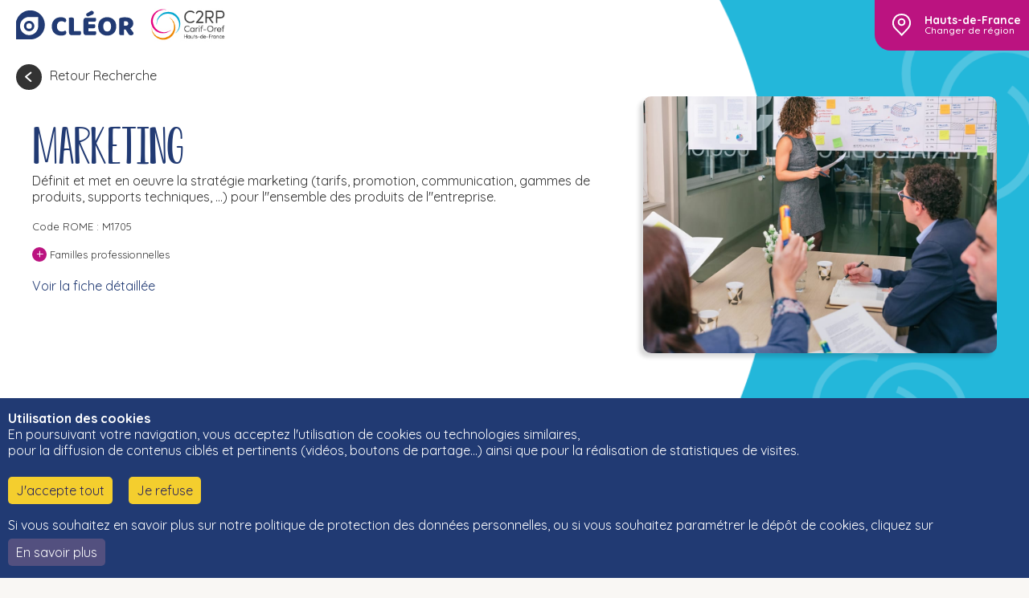

--- FILE ---
content_type: text/html; charset=UTF-8
request_url: https://cleor.c2rp.fr/metier/M1705
body_size: 11676
content:
<!DOCTYPE html>
<html>
  <head>
    <meta charset="UTF-8" />

    <!-- OpenGraph -->
    <meta property="og:type" content="article" />
    <meta property="og:image:width" content="256" />
    <meta property="og:image:height" content="256" />
          <meta property="og:image" content="https://cleor.c2rp.fr/img/logo-cleor-256-white.png" />
        <meta property="og:url" content="https://cleor.c2rp.fr/metier/M1705" />
      
    
                
    
              
    <title>CLÉOR - Métier - Marketing (M1705)</title>
    <meta property="og:title" content="CLÉOR - Métier - Marketing (M1705)" />
    <meta property="og:description" content="Cléor a pour objectif de vous accompagner dans l&#039;élaboration de votre projet professionnel. Découvrez les indicateurs pour le métier Marketing (M1705) pour la région &#039;Hauts-de-France&#039;." />
    <meta name="description" content="Cléor a pour objectif de vous accompagner dans l&#039;élaboration de votre projet professionnel. Découvrez les indicateurs pour le métier Marketing (M1705) pour la région &#039;Hauts-de-France&#039;." />


    <meta name="viewport" content="width=device-width, initial-scale=1" />

    <link rel="canonical" href="https://cleor.c2rp.fr/metier/M1705" />
    
    <link rel="apple-touch-icon" sizes="180x180" href="/img/favicon/apple-touch-icon.png">
    <link rel="icon" type="image/png" sizes="32x32" href="/img/favicon/favicon-32x32.png">
    <link rel="icon" type="image/png" sizes="16x16" href="/img/favicon/favicon-16x16.png">
    <link rel="manifest" href="/manifest.json">

          <link rel="stylesheet" href="/css/hautsdefrance.css" />
        
    <link rel="icon" href="/img/favicon/favicon.ico" type="image/x-icon" />

          </head>
  <body class="">

    <header>
  <div class="inline-flex-message">
    <div class="isIe" style="display: none">
    <p>Votre navigateur actuel, dans la version que vous utilisez, n'est pas recommandé pour l'utilisation de Cléor.</br>
    Pour améliorer votre expérience, merci d'utiliser un des navigateurs recommandés mis à jour (Google Chrome, Mozilla Firefox, Microsoft Edge).
    </p>
    <a class="button-hide" href="#" >Masquer</a>
</div>  </div>
  <div class="header-content">
    <div class="site_branding">
      <a href="/">
      <div class="site_title">
        Cléor!
      </div>
      </a>
              <div class="site_subtitle">
                                              <a href="https://www.c2rp.fr/" target="_blank">
                <figure>
                  <img src="/img/hautsdefrance/header/hautsdefrance.png" />
                </figure>
              </a>
                              </div>
            </a>
    </div>
    
    <div id="main-spinner" class="spinner" style="display:none">
        <div class="rect1"></div>
        <div class="rect2"></div>
        <div class="rect3"></div>
        <div class="rect4"></div>
        <div class="rect5"></div>
    </div>
  
          <div class="site_localisation bg_color_perso1">
        <div>
          <a class="region" href="/changer-region">Hauts-de-France</a>
        </div>
        <div>
          <a href="/changer-region">Changer de région</a>
        </div>
      </div>
      </div>
</header>

    <div class="cnil-container hide" id="cnil-container">
  <div class="container">
    <div class="col-md-12">
      <p><strong>Utilisation des cookies</strong></p>
      <p class="text-cnil">
        En poursuivant votre navigation, vous acceptez l'utilisation de cookies ou technologies similaires, 
        <br>pour la diffusion de contenus ciblés et pertinents (vidéos, boutons de partage…) ainsi que pour la réalisation de statistiques de visites.
      </p>
      <p class="tools-links">
        <a id="cookies-accept">J'accepte tout</a>
        <a id="cookies-decline">Je refuse</a>
      </p>
      <p class="tools-links">
        <span>Si vous souhaitez en savoir plus sur notre politique de protection des données personnelles, ou si vous souhaitez paramétrer le dépôt de cookies, cliquez sur</span>
        <a href="/gestion-des-donnees-personnelles#cookies-choice">En savoir plus</a>
      </p>
    </div>
  </div>
</div>

    
        

    
  <a href="/" class="bt_back">Retour Recherche</a>
  <section class="wrap_large header_fiche">
    
    <div class="group_cols">
        <div>
                        <h1 class=" font_kgd txt_color3 title-metier">Marketing</h1>
            <p>Définit et met en oeuvre la stratégie marketing (tarifs, promotion, communication, gammes de produits, supports techniques, ...) pour l&#039;&#039;ensemble des produits de l&#039;&#039;entreprise.</p>
            <p><small>Code ROME : M1705</small></p>
            <div class="tag-metier">
                <div class="bt-title"><span class="more">+</span> Familles professionnelles</div>
                <div class="content-tags">
                                  <br/><span class="tag">Cadres commerciaux, acheteurs et cadres de la mercatique (R4Z90)</span>
                                </div>
            </div>
                                          <p><a target="_blank" href="https://candidat.francetravail.fr/metierscope/fiche-metier/M1705">Voir la fiche détaillée</a></p>
                                  </div>
        <div>
            <figure  class="thumbnail">
                <img src="https://api.cleor.org/metier/M1705/image?apiKeyCleor=6875eb87937a123adb6984027278fb82" >
            </figure>
        </div>
    </div>
  </section>
    
    
  <nav class="nav-tab">
    <!-- Tab links -->
    <div class="tab">
              <a class="tablinks active" href="/metier/M1705" >Statistiques locales</a>
        <a class="tablinks " href="/metier/M1705/formation" >Formations et débouchés</a>
          </div>

    <!-- Tab content -->
    <div class="tabcontent" >
        <ul>
                                    <li><a href="#condition-travail">Conditions de travail</a></li>
                        <li><a href="#emplois">Offres d’emploi</a></li>
                          <li><a href="#secteurs">Secteurs employeurs</a></li>
              <li><a href="#profils-metiers">Profils métiers</a></li>
            
                  </ul>
    </div>

  </nav>
  <main>
    <section class="wrap_large bg_color6">
      <div class="bloc_img_txt group_cols bcenter" id="stats_search">
        <figure class="col-item">
        <img src="/img/ill_home_09.png" >
        </figure>
        <div class="content txt_center col-item">
    <div class="title">
        <span>Statistiques locales</span>
                          <span>de la région "Hauts-de-France"</span>
            </div>

    <p>Si vous le souhaitez, vous pouvez affiner votre recherche par département ou ville : </p>

    <div class="form_search_content" id="form_search_stat">
        <form class="form_search inline" method="post" onSubmit="onSubmitLocalisation()">
            <label for="search_localisation"><strong>Localisation : </strong></label> 
            <input onsearch="onSearchLocalisation(this)" type="search" data-autocomplete="https://api.cleor.org/autocomplete/localisations" id="search_localisation" name="search_localisation" placeholder="Ex : Lille, Somme, Hauts-de-France" value=""> 
            <button class="button short bg_color_perso1" id="bt_refresh_localisation" disabled=disabled>Actualiser</button>
            <input type="hidden" id="localisation_type" name="localisation_type" value="">
            <input type="hidden" id="localisation_code" name="localisation_code" value="">
            <input type="hidden" id="localisation_name" name="localisation_name" value="">
        </form>
        <p class="txt_center"><a href="#" class="hide_stat">Annuler</a></p>
    </div>
    
    <div class="info_proba" id="info_proba_stat">
        <div class="txt_center"><button class="button short bg_color_perso1 bt_affiner">Affiner ma recherche</button></div>
        
        
                  <div class="group_datas chart-counter">
            <div class="data_item bg_color6" style="margin-bottom:0px">
              <div class="data_content" style="margin-bottom:0px">
                  <h3 class="data_title">Besoin de recrutement</h3>
                  <div class="tooltip">? <div class="tooltiptext">Plus les employeurs recrutent, plus ils ont à rechercher des candidats et à réitérer le processus, ce qui joue potentiellement sur les difficultés de recrutement qu’ils rencontrent. Cette dimension est abordée en rapportant le nombre d’offres d’emploi et de projets de recrutement à l’emploi moyen. Pour le métier et le territoire choisis : 1 – pas de besoin de recrutement, 2 – besoin de recrutement faible, 3 – besoin de recrutement moyen, 4 – besoin de recrutement fort, 5 – besoin de recrutement très fort. Source : Dares – France Travail</div></div>
                  <figure style="margin:auto;padding-top:50px;" class="txt_center">
                                          <div id="chart-recrutement-besoin" style="width:200px;"></div>
                                      </figure>
                </div>
              </div>
            <div class="data_item bg_color6" style="margin-bottom:0px">
              <div class="data_content" style="margin-bottom:0px">
                  <h3 class="data_title">Difficulté de recrutement pour les entreprises</h3>
                  <div class="tooltip">? <div class="tooltiptext">Indicateur calculé à partir de plusieurs composantes, renseigne sur le degré de tension et les difficultés de recrutement pour le métier et le territoire choisis : 1 – pas de difficulté de recrutement, 2 – difficultés de recrutement faibles, 3 – difficultés de recrutement moyennes, 4 – difficultés de recrutement fortes, 5 – difficultés de recrutement très fortes. Source : Dares – France Travail</div></div>
                  <figure style="margin:auto;padding-top:50px;" class="txt_center">
                                          <div id="chart-recrutement-difficulte" style="width:200px"></div>
                                      </figure>
              </div>
            </div>
          </div>
        
    </div>

</div>      </div>
    </section>

     

          <section class="wrap_large bg_color1" id="condition-travail">
          <h2 class="title_metier"><span>Conditions de travail</span></h2>
          <div class="warning">
              <p>
                  <small>
                  <strong>Ces statistiques regroupent toutes les familles de métiers appartenant à la famille professionnelle : </strong>
                                      <br/>« Cadres commerciaux, acheteurs et cadres de la mercatique » (R4Z90).
                                    </small>
              </p>
          </div>
          <div class="group_datas">
              <div class="data_item bg_color6">
                  <div class="data_content title">
                      <h3 class="data_title">Type de contrats</h3>
                      <div class="tooltip">? <div class="tooltiptext">Répartion des personnes exerçant le métier sélectionné sur le territoire choisi selon la nature du contrat de travail : non salariés, cdi ou titulaire de la fonction publique, cdd, intérim, autres types de contrat (contrat d&#039;apprentissage, contrat de professionnalisation, contrats aidés...). Source : Insee, recensement de la population au lieu de travail</div></div>
                      <figure class="txt_center">
                          <div id="chart-contrat" style="height: 250px;"></div>
                      </figure>
                  </div>
              </div>
              <div class="data_item bg_color6">
                  <div class="data_content title">
                      <h3 class="data_title">Temps de travail</h3>
                      <div class="tooltip">? <div class="tooltiptext">Part des personnes travaillant à temps plein et exerçant le métier sélectionné sur le territoire choisi. Source : Insee, recensement de la population au lieu de travail</div></div>
                      <figure class="txt_center">
                          <div id="chart-travail-heure" style="height: 250px;"></div>
                      </figure>
                  </div>
              </div>
                            <div class="data_item bg_color6">
                  <div class="data_content  title">
                      <h3 class="data_title">Salaire</h3>
                      <div class="tooltip">? <div class="tooltiptext">Salaires nets mensuels en équivalent temps plein des salariés exerçant le métier sélectionné sur le territoire choisi (hors apprentis et stagiaires de la formation professionnelle). Source : Source Insee, Base tous salariés (BTS au 1/12ème), compilation des données sur 3 ans.</div></div>
                      <figure class="txt_center">
                                                      <p style="margin-bottom:5px !important">80% des salariés gagnent entre</p> <strong class="big txt_color3"> 2 500 €</strong> et <strong class="big txt_color3"> 4 500 €</strong> <p>nets par mois auquel peuvent s’ajouter des avantages (primes, tickets restaurants….)</p>
                                                </figure>
                  </div>
              </div>
              <div class="data_item bg_color6">
                  <div class="data_content  title">
                      <h3 class="data_title">Nombre apprentis</h3>
                      <div class="tooltip">? <div class="tooltiptext">Nombre de jeunes de moins de 30 ans exerçant le métier sélectionné et employé dans le cadre d&#039;un contrat d&#039;apprentissage par une entreprise domiciliée sur le territoire choisi. Source : Insee, recensement de la population au lieu de travail</div></div>
                      <figure class="txt_center">
                          <img src="/img/ico_data_contrats.png" >
                      </figure>
                      <p class="txt_center">
                                                                                          <strong class="big">200</strong><br>
                                                                                  Nombre de contrats d'apprentissage
                      </p>
                  </div>
              </div>
                        </div>
      </section>
    
    <section class="wrap_large bg_color1" id="emplois">
        <h2 class="title_metier"><span>Offres d’emploi</span></h2>
        <div class="group_datas">
            <div class="data_item bg_color6">
                <div class="data_content">
                    <div class="tooltip">? <div class="tooltiptext">Evolution du nombre d&#039;offres enregistrées par France Travail au cours des 3 dernières années. Source : Dreets - France travail</div></div>
                    <figure class="txt_center">
                                                                                                                                  <img src="/img/ico_data_tendance_up.png" >
                                            </figure>
                    <p class="txt_center">
                        Tendance des offres d’emploi sur France Travail
                    </p>
                </div>
            </div>
            <div class="data_item bg_color6">
                <div class="data_content">
                    <div class="tooltip">? <div class="tooltiptext">Nombre de projets de recrutement déclarés par les entreprises pour le métier sélectionné. Source : France Travail, enquête Besoins en Main-d&#039;Œuvre</div></div>
                    <figure class="txt_center">
                        <img src="/img/ico_datat_projet_recrutement.png" >
                    </figure>
                    <div class="txt_center">
                        
                                                                        <strong class="big txt_color3">580</strong><br>
                                                                    Projets de recrutement
                                                                        <p><em>dont <strong>30</strong> projets saisonniers</em></p>
                                                                    
                    </div>
                </div>
            </div>
            <div class="data_item bg_color6">
                <div class="data_content">
                    <div class="tooltip">? <div class="tooltiptext">Part des postes pour lesquels les entreprises déclarent avoir des difficultés à recruter sur le métier sélectionné. Source : France Travail, enquête Besoins en Main-d&#039;Œuvre</div></div>
                    <figure class="txt_center">
                        <img src="/img/ico_data_zoom.png" >
                    </figure>
                    <p class="txt_center">
                                                  <strong class="big txt_color3">40%</strong><br>
                          Des entreprises jugent les recrutements difficiles sur cette famille de métiers
                                            </p>
                </div>
            </div>
            <div class="data_item bg_color_perso2">
                <div class="data_content">
                    <p class="txt_center txt_color6">Consulter les offres d’emploi de votre territoire 
                                          <button class="button bg_color2 txt_color6"><a href="https://candidat.francetravail.fr/offres/recherche?lieux=32R&amp;motsCles=M1705&amp;offresPartenaires=true&amp;rayon=10&amp;tri=0" target="_blank">France Travail</a></button>
                                                              <button class="button bg_color2 txt_color6"><a title="Consultez les offres d’emplois cadres diffusées par l’APEC" href="https://www.apec.fr/candidat/recherche-emploi.html/emploi/recherche-avancee" target="_blank">APEC</a></button>
                                                            </p>
                </div>
            </div>
        </div>
        <div class="group_datas">
            <div class="data_item bg_color6">
                <div class="data_content title">
                    <h3 class="data_title">Périodes de recrutement les plus favorables</h3>
                    <p ><small>Plus la couleur tend vers le rouge, plus le nombre d’offres d’emploi diffusé à France Travail est important.</small></p>
                    <figure class="txt_center">
                      <div id="chart-calendrier" style="height: 150px;"></div>
                    </figure>
                </div>
            </div>
        </div>
    </section>

          <section class="wrap_large bg_color1" id="secteurs">
          <h2 class="title_metier"><span>Secteurs employeurs</span></h2>
          <div class="warning">
              <p>
                  <small>
                  <strong>Ces statistiques regroupent toutes les familles de métiers appartenant à la famille professionnelle : </strong>
                                      <br/>« Cadres commerciaux, acheteurs et cadres de la mercatique » (R4Z90).
                                    </small>
              </p>
          </div>
          <div class="group_datas">
              <div class="col_2_4">
                  <div class="data_item bg_color6">
                      <div class="data_content title">
                          <h3 class="data_title">Top 5 des secteurs d’activité</h3>
                          <h4 class="subtitle_metier"><span>Part d'emploi pour ce métier</span></h2>
                          <figure class="txt_center">
                                                              <div class="secteur chart_basic_bar" data-code="GZ2-0" >
                                  <span class="title">1. Commerce de gros</span>
                                  <div class="tooltip relative">? <div class="tooltiptext">Ce secteur correspond à l’ensemble des entreprises (comprenant des TPE/PME aux grands groupes internationaux) qui achètent et/ou vendent des biens neufs ou d&#039;occasion et des services exclusivement à d&#039;autres entreprises ou acheteurs professionnels.</div></div>
                                  <div class="percent">27%</div>
                                  <div class="chart_bar_content">
                                    <div class="chart_bar" style="width:27%"></div>
                                  </div>
                                </div>
                                                              <div class="secteur chart_basic_bar" data-code="GZ3-0" >
                                  <span class="title">2. Commerce de détail</span>
                                  <div class="tooltip relative">? <div class="tooltiptext">Ce secteur regroupe les activités des commerces de détail spécialisées ou non (alimentation, habillement, produits pharmaceutiques…), de la grande distribution, du e-commerce.</div></div>
                                  <div class="percent">11%</div>
                                  <div class="chart_bar_content">
                                    <div class="chart_bar" style="width:11%"></div>
                                  </div>
                                </div>
                                                              <div class="secteur chart_basic_bar" data-code="MA1-0" >
                                  <span class="title">3. Comptabilité, droit et gestion</span>
                                  <div class="tooltip relative">? <div class="tooltiptext">Ce secteur regroupe principalement les activités comptables, juridiques (juristes d&#039;entreprises, avocats, fiscalistes...), et de conseil pour les affaires et la gestion.</div></div>
                                  <div class="percent">8%</div>
                                  <div class="chart_bar_content">
                                    <div class="chart_bar" style="width:8%"></div>
                                  </div>
                                </div>
                                                              <div class="secteur chart_basic_bar" data-code="HZ0-0" >
                                  <span class="title">4. Transport et logistique</span>
                                  <div class="tooltip relative">? <div class="tooltiptext">Ce secteur regroupe principalement des activités liées au transport de marchandises, de voyageurs,  aux activités de poste. Il comprend aussi les activités liées à  la manutention,  au stockage et au conditionnement de marchandises.</div></div>
                                  <div class="percent">8%</div>
                                  <div class="chart_bar_content">
                                    <div class="chart_bar" style="width:8%"></div>
                                  </div>
                                </div>
                                                              <div class="secteur chart_basic_bar" data-code="MA2-0" >
                                  <span class="title">5. Architecture et conseil en ingénierie technique</span>
                                  <div class="tooltip relative">? <div class="tooltiptext">Ce secteur comprend la prestation de services d’architecture, d’ingénierie, d’établissement de plans, d’inspection de bâtiments, d’arpentage et de cartographie. Il comprend également la prestation de services d’analyses physiques, chimiques et autres.</div></div>
                                  <div class="percent">8%</div>
                                  <div class="chart_bar_content">
                                    <div class="chart_bar" style="width:8%"></div>
                                  </div>
                                </div>
                                                        </figure>
                      </div>
                  </div>
                  <div class="links-content">
                                          <a class="link download download-file disabled" id="download_csv" data-spinner="csv" data-name="entreprises_metier_M1705.csv" data-url="" data-url-all="https://api.cleor.org/csv/etablissements/metier/M1705" onclick="javascript:return onClickExportEtablissement(event, 'CSV')" target="_blank">Télécharger le répertoire des entreprises (Fichier CSV) <div id="csv-spinner" class="spinner inline" style="display:none">
    <div class="rect1"></div>
    <div class="rect2"></div>
    <div class="rect3"></div>
    <div class="rect4"></div>
    <div class="rect5"></div>
</div></a>
                      <a class="link download download-file disabled" id="download_pdf" data-spinner="pdf" data-name="entreprise_metier_M1705.pdf" data-url="" data-url-all="https://api.cleor.org/pdf/etablissements/metier/M1705" onclick="javascript:return onClickExportEtablissement(event, 'PDF')" target="_blank">Télécharger le répertoire des entreprises (Fichier PDF) <div id="pdf-spinner" class="spinner inline" style="display:none">
    <div class="rect1"></div>
    <div class="rect2"></div>
    <div class="rect3"></div>
    <div class="rect4"></div>
    <div class="rect5"></div>
</div></a>
                                      </div>
              </div>
              <div class="col_2_4">
                  <div class="data_item bg_color6 item_map">
                      <div class="data_content title">
                          <h3 class="data_title">LOCALISATION DES <span id="total_etablissements" class="all">-</span> ENTREPRISES DU SECTEUR</h3>
                          <input type="hidden" id="total_etablissements_no_filter" value=""/>
                          <div class="tooltip">? <div class="tooltiptext">Localisation des établissements employant potentiellement des salariés. Source : Insee, base de données Sirene</div></div>
                          <figure class="txt_center">
                              <div id="heatmap-spinner" class="spinner inline" style="">
    <div class="rect1"></div>
    <div class="rect2"></div>
    <div class="rect3"></div>
    <div class="rect4"></div>
    <div class="rect5"></div>
</div>                              <div id="heatmap" style="height: 350px;"></div>
                          </figure>
                      </div>
                  </div>
                  <div class="links-content">
                                        <a href="https://www.passpass.fr" target="_blank" class="reseau_transport">Accéder au réseau des transports publics</a>
                                                      </div>
              </div>
          </div>
      </section>
        
          <section class="wrap_large bg_color1" id="profils-metiers">
          <h2 class="title_metier"><span>Profil des métiers</span></h2>
          <div class="warning">
              <p>
                  <small>
                  <strong>Ces statistiques regroupent toutes les familles de métiers appartenant à la famille professionnelle : </strong>
                                      <br>« Cadres commerciaux, acheteurs et cadres de la mercatique » (R4Z90).
                                    </small>
              </p>
          </div>
          <div class="group_datas">
              <div class="data_item bg_color6">
                  <div class="data_content">
                      <div class="tooltip">? <div class="tooltiptext">Nombre de personnes exerçant le métier de la ou des familles professionnelles indiquées ci-dessus, sur le territoire choisi. Source : Insee Recensement de la population au lieu de travail</div></div>
                      <p class="txt_center">
                          <strong class="big txt_color3">14 285</strong><br>
                          Emplois salariés et non salariés
                      </p>
                  </div>
              </div>
              <div class="data_item bg_color6">
                  <div class="data_content">
                      <div class="tooltip">? <div class="tooltiptext">Age moyen des personnes exerçant le métier sélectionné sur le territoire choisi. Source : Insee, recensement de la population au lieu de travail</div></div>
                      <p class="txt_center">
                          <strong class="big txt_color3">42 ans</strong><br>
                          Âge moyen
                      </p>
                  </div>
              </div>
              <div class="data_item bg_color6">
                  <div class="data_content">
                      <div class="tooltip">? <div class="tooltiptext">Part des moins de 26 ans parmi les personnes exerçant le métier sélectionné sur le territoire choisi. Source : Insee, recensement de la population au lieu de travail</div></div>
                      <figure class="txt_center">
                          <img src="/img/ico_data_jeune.png" >
                      </figure>
                      <p class="txt_center">
                          <strong class="big txt_color3">4 %</strong><br>
                          Jeunes
                      </p>
                  </div>
              </div>
              <div class="data_item bg_color6">
                  <div class="data_content">
                      <div class="tooltip">? <div class="tooltiptext">Part des plus de 50 ans parmi les personnes exerçant le métier sélectionné sur le territoire choisi. Source : Insee, recensement de la population au lieu de travail</div></div>
                      <figure class="txt_center">
                          <img src="/img/ico_data_senior.png" >
                      </figure>
                      <p class="txt_center">
                          <strong class="big txt_color3">25 %</strong><br>
                          Seniors
                      </p>
                  </div>
              </div>
              <div class="data_item bg_color6">
                  <div class="data_content">
                      <div class="tooltip">? <div class="tooltiptext">Part des hommes parmi les personnes exerçant le métier sélectionné sur le territoire choisi. Source : Insee, recensement de la population au lieu de travail</div></div>
                      <figure class="txt_center">
                          <img src="/img/ico_data_hommes.png" >
                      </figure>
                      <p class="txt_center">
                          <strong class="big txt_color3">63 %</strong><br>
                          Hommes
                      </p>
                  </div>
              </div>
              <div class="data_item bg_color6">
                  <div class="data_content">
                      <div class="tooltip">? <div class="tooltiptext">Part des femmes parmi les personnes exerçant le métier sélectionné sur le territoire choisi. Source : Insee, recensement de la population au lieu de travail</div></div>
                      <figure class="txt_center">
                          <img src="/img/ico_data_femmes.png" >
                      </figure>
                      <p class="txt_center">
                          <strong class="big txt_color3">37 %</strong><br>
                          Femmes
                      </p>
                  </div>
              </div>
          </div>
      </section>
      </main>
  <a id="heatmap-link"></a>


    <footer class="bg_color6 wrap_large">
  <div class="nav_footer">
    <p class="txt_color3">
      <strong>
        © Cléor 2020
        - 
        <a href="/gestion-des-donnees-personnelles">Gestion des données personnelles</a>
        -
        <a href="/mentions-legales">Mentions légales</a>
         - <a href="/changer-region">Choisir une autre région</a>        - 
        <a href="/accessibilite">Accessibilité : non conforme</a>
      </strong>
    </p>
    <p>
      <small>
        Cléor est un outil développé par les régions Bretagne, Centre-Val de
        Loire et Bourgogne-Franche-Comté et leurs Carif-Oref associés.
      </small>
    </p>
  </div>
  <div class="partenaires">
                  <div>
          <a href="https://www.c2rp.fr/" target="_blank">
            <figure>
              <img src="/img/hautsdefrance/footer/c2rp.jpg" />
            </figure>
          </a>
        </div>
              <div>
          <a href="https://hauts-de-france.dreets.gouv.fr/" target="_blank">
            <figure>
              <img src="/img/hautsdefrance/footer/prefet.jpg" />
            </figure>
          </a>
        </div>
              <div>
          <a href="http://www.hautsdefrance.fr/" target="_blank">
            <figure>
              <img src="/img/hautsdefrance/footer/hautsdefrance.jpg" />
            </figure>
          </a>
        </div>
            </div>
</footer>
<a href="#" class="cd_top">Top</a>
<a target="_blank" rel="noopener" class="select_search_conseiller select_search_form" href="https://www.c2rp.fr/former-orienter/lieu-accueil">
  <span class="libelle">Trouver un lieu d'information près de chez vous (conseil gratuit)</span>
</a>

    <script src="/js/external.libs.js"></script>
    
        <script type="text/javascript">
      var apiKeyCleorHeaderName = "X-API-KEY-CLEOR";
      var apiKeyCleorQueryName = "apiKeyCleor";
      var apiKeyCleorValue = "6875eb87937a123adb6984027278fb82";
    </script>
    
    <script src="/js/scripts.js"></script>
    <script src="/js/browser_outdated.js"></script>

    
            <!-- Global site tag (gtag.js) - Google Analytics -->
        <script async src="https://www.googletagmanager.com/gtag/js?id=UA-137562449-1"></script>
        <script>
          window.dataLayer = window.dataLayer || [];
          function gtag(){dataLayer.push(arguments);}
          gtag('js', new Date());
          gtag('config', 'UA-137562449-1');
        </script>
      
              <!-- Matomo -->
        <script>
          var _paq = window._paq = window._paq || [];
          /* tracker methods like "setCustomDimension" should be called before "trackPageView" */
          _paq.push(['trackPageView']);
          _paq.push(['enableLinkTracking']);
          (function() {
            var u="//analytics.elosi.com/";
            _paq.push(['setTrackerUrl', u+'matomo.php']);
            _paq.push(['setSiteId', '7']);
            var d=document, g=d.createElement('script'), s=d.getElementsByTagName('script')[0];
            g.async=true; g.src=u+'matomo.js'; s.parentNode.insertBefore(g,s);
          })();
        </script>
        <noscript>
          <img referrerpolicy="no-referrer-when-downgrade" src=https://analytics.elosi.com/matomo.php?idsite=7&amp;rec=1 style="border:0" alt="" />
        </noscript>
        <!-- End Matomo Code --> 
      
        
    
  <script src="/js/highchart.libs.js"></script>
  
  <link rel="stylesheet" href="https://cdn.jsdelivr.net/gh/openlayers/openlayers.github.io@master/en/v6.5.0/css/ol.css" type="text/css">
  <script src="https://cdn.jsdelivr.net/gh/openlayers/openlayers.github.io@master/en/v6.5.0/build/ol.js"></script>

  <script type="text/javascript">

    var isLoadingHeatmap = 1;

    $(document).ready(function () {

              

  var pieOptions = {
    plotOptions: {
      pie: {
        point: {
            events: {
                legendItemClick: function(){
                  //this.slice(null);
                  return false;
                }
            }
        }
      }
    }
  };

  Highcharts.chart('chart-contrat', Highcharts.merge(pieOptions, JSON.parse('\u007B\u0022chart\u0022\u003A\u007B\u0022type\u0022\u003A\u0022pie\u0022\u007D,\u0022credits\u0022\u003A\u007B\u0022enabled\u0022\u003Afalse\u007D,\u0022title\u0022\u003A\u007B\u0022text\u0022\u003A\u0022\u0022\u007D,\u0022plotOptions\u0022\u003A\u007B\u0022series\u0022\u003A\u007B\u0022dataLabels\u0022\u003A\u007B\u0022enabled\u0022\u003Afalse\u007D\u007D,\u0022pie\u0022\u003A\u007B\u0022colors\u0022\u003A\u005B\u0022\u00230FAAC0\u0022,\u0022\u002350B432\u0022,\u0022\u0023ED561B\u0022,\u0022\u0023DDDF00\u0022,\u0022\u0023213a73\u0022,\u0022\u002364E572\u0022,\u0022\u0023FF9655\u0022,\u0022\u0023FFF263\u0022,\u0022\u00236AF9C4\u0022\u005D,\u0022shadow\u0022\u003Afalse,\u0022center\u0022\u003A\u005B\u002250\u0025\u0022,\u002250\u0025\u0022\u005D,\u0022showInLegend\u0022\u003Atrue\u007D\u007D,\u0022tooltip\u0022\u003A\u007B\u0022pointFormat\u0022\u003A\u0022\u003Cb\u003E\u007Bpoint.y\u003A,.0f\u007D\u0020\u0025\u003C\\\/b\u003E\u0022\u007D,\u0022legend\u0022\u003A\u007B\u0022layout\u0022\u003A\u0022horizontal\u0022,\u0022align\u0022\u003A\u0022center\u0022,\u0022verticalAlign\u0022\u003A\u0022bottom\u0022,\u0022symbolRadius\u0022\u003A0,\u0022x\u0022\u003A25,\u0022width\u0022\u003A250,\u0022itemWidth\u0022\u003A125\u007D,\u0022series\u0022\u003A\u005B\u007B\u0022name\u0022\u003A\u0022Contrat\u0022,\u0022size\u0022\u003A\u0022100\u0025\u0022,\u0022innerSize\u0022\u003A\u002280\u0025\u0022,\u0022showInLegend\u0022\u003Atrue,\u0022data\u0022\u003A\u005B\u005B\u0022CDI\u0022,97.035816\u005D,\u005B\u0022CDD\u0022,1.310228\u005D,\u005B\u0022Int\\u00e9rim\u0022,0.166614\u005D,\u005B\u0022Autres\u0022,1.487342\u005D,\u005B\u0022Non\u0020salari\\u00e9s\u0022,0\u005D\u005D\u007D\u005D\u007D')));

        var gaugeOptions = {

  plotOptions: {
    series: {
      events: {
        legendItemClick: function () {
          var selected = this;
          $.each(this.chart.series, function (k, v) {
            if (selected != v) {
              v.hide();
            }
          });
        }
      }
    }
  }

};

Highcharts.chart('chart-travail-heure', Highcharts.merge(gaugeOptions, JSON.parse('\u007B\u0022chart\u0022\u003A\u007B\u0022type\u0022\u003A\u0022solidgauge\u0022,\u0022height\u0022\u003A250,\u0022min\u0022\u003A0,\u0022max\u0022\u003A90,\u0022title\u0022\u003A\u007B\u0022text\u0022\u003A\u0022\u0022\u007D\u007D,\u0022title\u0022\u003Anull,\u0022pane\u0022\u003A\u007B\u0022center\u0022\u003A\u005B\u002250\u0025\u0022,\u002265\u0025\u0022\u005D,\u0022size\u0022\u003A\u0022100\u0025\u0022,\u0022startAngle\u0022\u003A\u002D90,\u0022endAngle\u0022\u003A90,\u0022background\u0022\u003A\u007B\u0022backgroundColor\u0022\u003A\u0022\u0023EEE\u0022,\u0022innerRadius\u0022\u003A\u002280\u0025\u0022,\u0022outerRadius\u0022\u003A\u0022100\u0025\u0022,\u0022shape\u0022\u003A\u0022arc\u0022\u007D\u007D,\u0022colors\u0022\u003A\u005B\u0022\u00230FAAC0\u0022,\u0022\u0023EB6926\u0022\u005D,\u0022legend\u0022\u003A\u007B\u0022symbolRadius\u0022\u003A0\u007D,\u0022credits\u0022\u003A\u007B\u0022enabled\u0022\u003Afalse\u007D,\u0022tooltip\u0022\u003A\u007B\u0022enabled\u0022\u003Afalse\u007D,\u0022yAxis\u0022\u003A\u007B\u0022lineWidth\u0022\u003A0,\u0022minorTickIntereval\u0022\u003Anull,\u0022tickAmount\u0022\u003A2,\u0022title\u0022\u003A\u007B\u0022y\u0022\u003A\u002D100\u007D,\u0022labels\u0022\u003A\u007B\u0022y\u0022\u003A16\u007D,\u0022min\u0022\u003A0,\u0022max\u0022\u003A90\u007D,\u0022plotOptions\u0022\u003A\u007B\u0022solidgauge\u0022\u003A\u007B\u0022innerRadius\u0022\u003A\u002280\u0025\u0022,\u0022dataLabels\u0022\u003A\u007B\u0022y\u0022\u003A5,\u0022borderWidth\u0022\u003A0,\u0022useHTML\u0022\u003Atrue\u007D,\u0022showInLegend\u0022\u003Atrue\u007D,\u0022series\u0022\u003A\u007B\u0022colorByPoint\u0022\u003Atrue\u007D\u007D,\u0022series\u0022\u003A\u005B\u007B\u0022name\u0022\u003A\u0022Temps\u0020plein\u0022,\u0022colorByPoint\u0022\u003Afalse,\u0022data\u0022\u003A\u005B96\u005D,\u0022dataLabels\u0022\u003A\u007B\u0022format\u0022\u003A\u0022\u003Cdiv\u0020style\u003D\\\u0022text\u002Dalign\u003Acenter\\\u0022\u003E\u003Cspan\u0020style\u003D\\\u0022font\u002Dsize\u003A25px\u003Bcolor\u003A\u0023213a73\\\u0022\u003E\u007By\u007D\u0025\u003C\\\/span\u003E\u0022\u007D,\u0022tooltip\u0022\u003A\u007B\u0022valueSuffix\u0022\u003A\u0022\u0020h\u0022\u007D\u007D,\u007B\u0022name\u0022\u003A\u0022Temps\u0020partiel\u0022,\u0022data\u0022\u003A\u005B4\u005D,\u0022colorByPoint\u0022\u003Afalse,\u0022dataLabels\u0022\u003A\u007B\u0022format\u0022\u003A\u0022\u003Cdiv\u0020style\u003D\\\u0022text\u002Dalign\u003Acenter\\\u0022\u003E\u003Cspan\u0020style\u003D\\\u0022font\u002Dsize\u003A25px\u003Bcolor\u003A\u0023213a73\\\u0022\u003E\u007By\u007D\u0025\u003C\\\/span\u003E\u0022\u007D,\u0022tooltip\u0022\u003A\u007B\u0022valueSuffix\u0022\u003A\u0022\u0020h\u0022\u007D,\u0022visible\u0022\u003Afalse\u007D\u005D\u007D')));                  var gaugeOptions = {

  plotOptions: {
    series: {
      events: {
        legendItemClick: function () {
          var selected = this;
          $.each(this.chart.series, function (k, v) {
            if (selected != v) {
              v.hide();
            }
          });
        }
      }
    }
  }

};

Highcharts.chart('chart-recrutement-besoin', Highcharts.merge(gaugeOptions, JSON.parse('\u007B\u0022chart\u0022\u003A\u007B\u0022type\u0022\u003A\u0022gauge\u0022,\u0022plotBackgroundColor\u0022\u003Anull,\u0022plotBackgroundImage\u0022\u003Anull,\u0022plotBorderWidth\u0022\u003A0,\u0022plotShadow\u0022\u003Afalse,\u0022height\u0022\u003A\u002275\u0025\u0022\u007D,\u0022title\u0022\u003Anull,\u0022legend\u0022\u003A\u007B\u0022enabled\u0022\u003Afalse\u007D,\u0022credits\u0022\u003A\u007B\u0022enabled\u0022\u003Afalse\u007D,\u0022tooltip\u0022\u003A\u007B\u0022enabled\u0022\u003Afalse\u007D,\u0022pane\u0022\u003A\u007B\u0022center\u0022\u003A\u005B\u002250\u0025\u0022,\u002275\u0025\u0022\u005D,\u0022size\u0022\u003A\u0022120\u0025\u0022,\u0022startAngle\u0022\u003A\u002D90,\u0022endAngle\u0022\u003A90,\u0022background\u0022\u003Anull\u007D,\u0022yAxis\u0022\u003A\u007B\u0022min\u0022\u003A0,\u0022max\u0022\u003A5,\u0022tickPosition\u0022\u003A\u0022inside\u0022,\u0022tickColor\u0022\u003A\u0022\u0023DDD\u0022,\u0022tickLength\u0022\u003A20,\u0022tickWidth\u0022\u003A1,\u0022minorTickInterval\u0022\u003Anull,\u0022labels\u0022\u003A\u007B\u0022enabled\u0022\u003Afalse,\u0022distance\u0022\u003A10,\u0022style\u0022\u003A\u007B\u0022fontSize\u0022\u003A\u002212px\u0022\u007D\u007D,\u0022lineWidth\u0022\u003A0,\u0022plotBands\u0022\u003A\u005B\u007B\u0022from\u0022\u003A0,\u0022to\u0022\u003A1,\u0022color\u0022\u003A\u0022\u0023bbc5e0\u0022,\u0022thickness\u0022\u003A20,\u0022borderRadius\u0022\u003A\u002225\u0025\u0022\u007D,\u007B\u0022from\u0022\u003A1,\u0022to\u0022\u003A2,\u0022color\u0022\u003A\u0022\u002399a9d0\u0022,\u0022thickness\u0022\u003A20,\u0022borderRadius\u0022\u003A\u002225\u0025\u0022\u007D,\u007B\u0022from\u0022\u003A2,\u0022to\u0022\u003A3,\u0022color\u0022\u003A\u0022\u0023768ec0\u0022,\u0022thickness\u0022\u003A20,\u0022borderRadius\u0022\u003A\u002225\u0025\u0022\u007D,\u007B\u0022from\u0022\u003A3,\u0022to\u0022\u003A4,\u0022color\u0022\u003A\u0022\u00235074b1\u0022,\u0022thickness\u0022\u003A20,\u0022borderRadius\u0022\u003A\u002225\u0025\u0022\u007D,\u007B\u0022from\u0022\u003A4,\u0022to\u0022\u003A5,\u0022color\u0022\u003A\u0022\u00231c5ba1\u0022,\u0022thickness\u0022\u003A20,\u0022borderRadius\u0022\u003A\u002225\u0025\u0022\u007D\u005D\u007D,\u0022series\u0022\u003A\u005B\u007B\u0022data\u0022\u003A\u005B1\u005D,\u0022dial\u0022\u003A\u007B\u0022radius\u0022\u003A\u002270\u0025\u0022,\u0022backgroundColor\u0022\u003A\u0022\u0023213a73\u0022,\u0022baseWidth\u0022\u003A15,\u0022baseLength\u0022\u003A\u00220\u0025\u0022,\u0022rearLength\u0022\u003A\u00220\u0025\u0022\u007D,\u0022dataLabels\u0022\u003A\u007B\u0022borderWidth\u0022\u003A0,\u0022color\u0022\u003A\u0022\u0023213a73\u0022,\u0022style\u0022\u003A\u007B\u0022fontSize\u0022\u003A\u002216px\u0022\u007D,\u0022format\u0022\u003A\u0022\u007By\u007D\\\/5\u0022\u007D,\u0022pivot\u0022\u003A\u007B\u0022backgroundColor\u0022\u003A\u0022\u0023213a73\u0022,\u0022radius\u0022\u003A8\u007D\u007D\u005D\u007D')));                          var gaugeOptions = {

  plotOptions: {
    series: {
      events: {
        legendItemClick: function () {
          var selected = this;
          $.each(this.chart.series, function (k, v) {
            if (selected != v) {
              v.hide();
            }
          });
        }
      }
    }
  }

};

Highcharts.chart('chart-recrutement-difficulte', Highcharts.merge(gaugeOptions, JSON.parse('\u007B\u0022chart\u0022\u003A\u007B\u0022type\u0022\u003A\u0022gauge\u0022,\u0022plotBackgroundColor\u0022\u003Anull,\u0022plotBackgroundImage\u0022\u003Anull,\u0022plotBorderWidth\u0022\u003A0,\u0022plotShadow\u0022\u003Afalse,\u0022height\u0022\u003A\u002275\u0025\u0022\u007D,\u0022title\u0022\u003Anull,\u0022legend\u0022\u003A\u007B\u0022enabled\u0022\u003Afalse\u007D,\u0022credits\u0022\u003A\u007B\u0022enabled\u0022\u003Afalse\u007D,\u0022tooltip\u0022\u003A\u007B\u0022enabled\u0022\u003Afalse\u007D,\u0022pane\u0022\u003A\u007B\u0022center\u0022\u003A\u005B\u002250\u0025\u0022,\u002275\u0025\u0022\u005D,\u0022size\u0022\u003A\u0022120\u0025\u0022,\u0022startAngle\u0022\u003A\u002D90,\u0022endAngle\u0022\u003A90,\u0022background\u0022\u003Anull\u007D,\u0022yAxis\u0022\u003A\u007B\u0022min\u0022\u003A0,\u0022max\u0022\u003A5,\u0022tickPosition\u0022\u003A\u0022inside\u0022,\u0022tickColor\u0022\u003A\u0022\u0023DDD\u0022,\u0022tickLength\u0022\u003A20,\u0022tickWidth\u0022\u003A1,\u0022minorTickInterval\u0022\u003Anull,\u0022labels\u0022\u003A\u007B\u0022enabled\u0022\u003Afalse,\u0022distance\u0022\u003A10,\u0022style\u0022\u003A\u007B\u0022fontSize\u0022\u003A\u002212px\u0022\u007D\u007D,\u0022lineWidth\u0022\u003A0,\u0022plotBands\u0022\u003A\u005B\u007B\u0022from\u0022\u003A0,\u0022to\u0022\u003A1,\u0022color\u0022\u003A\u0022\u0023ffe1c1\u0022,\u0022thickness\u0022\u003A20,\u0022borderRadius\u0022\u003A\u002225\u0025\u0022\u007D,\u007B\u0022from\u0022\u003A1,\u0022to\u0022\u003A2,\u0022color\u0022\u003A\u0022\u0023ffd2a2\u0022,\u0022thickness\u0022\u003A20,\u0022borderRadius\u0022\u003A\u002225\u0025\u0022\u007D,\u007B\u0022from\u0022\u003A2,\u0022to\u0022\u003A3,\u0022color\u0022\u003A\u0022\u0023ffc383\u0022,\u0022thickness\u0022\u003A20,\u0022borderRadius\u0022\u003A\u002225\u0025\u0022\u007D,\u007B\u0022from\u0022\u003A3,\u0022to\u0022\u003A4,\u0022color\u0022\u003A\u0022\u0023ffb565\u0022,\u0022thickness\u0022\u003A20,\u0022borderRadius\u0022\u003A\u002225\u0025\u0022\u007D,\u007B\u0022from\u0022\u003A4,\u0022to\u0022\u003A5,\u0022color\u0022\u003A\u0022\u0023ffa644\u0022,\u0022thickness\u0022\u003A20,\u0022borderRadius\u0022\u003A\u002225\u0025\u0022\u007D\u005D\u007D,\u0022series\u0022\u003A\u005B\u007B\u0022data\u0022\u003A\u005B2\u005D,\u0022dial\u0022\u003A\u007B\u0022radius\u0022\u003A\u002270\u0025\u0022,\u0022backgroundColor\u0022\u003A\u0022\u0023213a73\u0022,\u0022baseWidth\u0022\u003A15,\u0022baseLength\u0022\u003A\u00220\u0025\u0022,\u0022rearLength\u0022\u003A\u00220\u0025\u0022\u007D,\u0022dataLabels\u0022\u003A\u007B\u0022borderWidth\u0022\u003A0,\u0022color\u0022\u003A\u0022\u0023213a73\u0022,\u0022style\u0022\u003A\u007B\u0022fontSize\u0022\u003A\u002216px\u0022\u007D,\u0022format\u0022\u003A\u0022\u007By\u007D\\\/5\u0022\u007D,\u0022pivot\u0022\u003A\u007B\u0022backgroundColor\u0022\u003A\u0022\u0023213a73\u0022,\u0022radius\u0022\u003A8\u007D\u007D\u005D\u007D')));                // Heatmap
// -----------------

$("#pdf-spinner").show();
$("#csv-spinner").show();

HTMLCanvasElement.prototype.getContext = (function(origFn) {
  return function(type, attributes) {
    if (
      ["experimental-webgl", "webgl", "webkit-3d", "moz-webgl"].includes(type)
    ) {
      attributes = Object.assign({}, attributes, {
        preserveDrawingBuffer: true
      });
    }
    return origFn.call(this, type, attributes);
  };
})(HTMLCanvasElement.prototype.getContext);

function numberWithSpace(x) {
  return x.toString().replace(/\B(?=(\d{3})+(?!\d))/g, " ");
}

function initPdfDataUrl(){

  let name = $('#download_pdf').data('name');
  const localisation = getUrlLocationParam().replaceAll("/", "_");
  name = name.replace("entreprises_", "entreprises" + localisation + "_");
  $('#download_pdf').data('name', name);
  console.debug(name);

  // Gestion du secteur génération pdf entreprises
  return $('#download_pdf').data('url-all') + getUrlLocationParam() + '?' + apiKeyCleorQueryName + "=" + apiKeyCleorValue;

}

function initCsvDataUrl(){

  let name = $('#download_csv').data('name');
  const localisation = getUrlLocationParam().replaceAll("/", "_");
  name = name.replace("entreprises_", "entreprises" + localisation + "_");
  $('#download_csv').data('name', name);
  console.debug(name);

  // Gestion du secteur génération csv entreprises
  return $('#download_csv').data('url-all') + getUrlLocationParam() + '?' + apiKeyCleorQueryName + "=" + apiKeyCleorValue;

}

function getUrlLocationParam(){
      return "/region/32";
  }

function removePdfAndCsvLoading() {

  $("#download_csv").removeClass("disabled");
  $("#download_pdf").removeClass("disabled");
  $("#pdf-spinner").hide();
  $("#csv-spinner").hide();

}

var source = new ol.source.Vector({
    url: "https\u003A\/\/api.cleor.org\/kml\/metier\/M1705\/region\/32" + "?" + apiKeyCleorQueryName + "=" + apiKeyCleorValue,
    format: new ol.format.KML({
        extractStyles: false
    })
});

var heatmapVector = new ol.layer.Heatmap({
    source: source,
    gradient: ['#00f', '#0ff', '#0f0', '#ff0', '#f00'],
    blur: 15,
    radius: 4,
    opacity: 0.45,
    declutter: true
});

// https://openlayers.org/en/v4.1.1/examples/data/kml/2012_Earthquakes_Mag5.kml

var totalEtablissements = 0;
heatmapVector.getSource().on('addfeature', function (event) {
    totalEtablissements++;
    $("#total_etablissements").html(numberWithSpace(totalEtablissements));
    //console.log("addfeature", totalEtablissements);
});

var raster = new ol.layer.Tile({
    source: new ol.source.OSM(
        //{"url" : "http://tile2.opencyclemap.org/transport/{z}/{x}/{y}.png"}
        //{"url" : "https://maps.wikimedia.org/osm-intl/{z}/{x}/{y}.png"}
        //{"url" : "http://{a-c}.tile.thunderforest.com/outdoors/{z}/{x}/{y}.png"}
        //{"url" : "http://{a-c}.tile.thunderforest.com/landscape/{z}/{x}/{y}.png"}
        //{"url" : "http://{a-c}.tile.stamen.com/watercolor/{z}/{x}/{y}.png"}
        //{"url" : "http://{a-c}.basemaps.cartocdn.com/dark_all/{z}/{x}/{y}.png"}
        //{"url" : "http://{a-c}.basemaps.cartocdn.com/light_all/{z}/{x}/{y}.png"}
    ),
    layer: 'toner'
});

map = new ol.Map({
    interactions: ol.interaction.defaults({
        mouseWheelZoom: false,
        dragPan: false
    }),
    layers: [raster, heatmapVector],
    target: 'heatmap',
    view: new ol.View({
        center: [0, 0],
        zoom: 7    })
});

var drag = new ol.interaction.DragPan();
map.addInteraction(drag);

if(ol.has.TOUCH) {
    $('#map #heatmap canvas').parent().css('touch-action', 'initial');

    $('#map #heatmap').on('click', function(event) {
        $('#map #heatmap canvas').parent().css('touch-action', 'none');
    });

    $('#map #heatmap').on('touchstart', function(event) {
        if(event.originalEvent.touches.length == 2) {
            drag.setActive(true);
        } else {
            $('#map #heatmap canvas').parent().css('touch-action', 'initial');
            drag.setActive(false);
            $('#map #heatmap #heatmap-touch').remove();
            $('#map #heatmap canvas').before('<div id="heatmap-touch"><p>Utilisez deux doigts pour déplacer la carte</p></div>');

            $('#map #heatmap #heatmap-touch').css({
                width: $('#map #heatmap canvas').width(),
                height: $('#map #heatmap canvas').height(),
                background: "#000",
                position: "absolute",
                opacity: 0.7
            });

            setTimeout(function() {
                $('#map #heatmap #heatmap-touch').remove();
            }, 1000);
        }
    });
}

m = map.getLayers().getArray()[1];
m.getSource().on('change', function (e) {
    if (m.getSource().getState() === 'ready') {
        
        isLoadingHeatmap--;
        console.debug('isLoadingHeatmap', isLoadingHeatmap);
        if(isLoadingHeatmap <= 0){
          $("#heatmap-spinner").hide();
          setTimeout(function(){
            removePdfAndCsvLoading();
          }, 500);
        }
        
    }
});

// Center Map
map.getView().setCenter(ol.proj.fromLonLat([2.81, 49.97]));

// Click sur un secteur
// -------------------------------

$('.secteur').on('click', function () {

    var secteurCode = $(this).data('code');

    if( $("#total_etablissements_no_filter").val() == "" ){
      $("#total_etablissements_no_filter").val($('#total_etablissements').html());
    }

    $('#total_etablissements').html("-");
    
    if($(this).find(".chart_bar_content").hasClass('active')){
      
      // Reset to all secteur
      // --------------

      $('.secteur').find(".chart_bar_content").removeClass('active');
      $('#total_etablissements').addClass('all');

      console.debug(secteurCode, "is NOT active ");

      var pdfUrl = initPdfDataUrl();
      var csvUrl = initCsvDataUrl();

      var urlKml = 'https\u003A\/\/api.cleor.org\/kml\/metier\/M1705\/region\/32?' + apiKeyCleorQueryName + "=" + apiKeyCleorValue;

    }else{

      // Select one secteur
      // --------------
      console.debug(secteurCode, "is active");

      $('#total_etablissements').removeClass('all');

      // Gestion du secteur génération pdf entreprises
      var pdfUrl = $('#download_pdf').data('url-all') + getUrlLocationParam() + '?secteur=' + secteurCode + "&" + apiKeyCleorQueryName + "=" + apiKeyCleorValue;
      
      // Gestion du secteur génération csv entreprises
      var csvUrl = $('#download_csv').data('url-all') + getUrlLocationParam() + '?secteur=' + secteurCode + "&" + apiKeyCleorQueryName + "=" + apiKeyCleorValue;

      var urlKml = 'https\u003A\/\/api.cleor.org\/kml\/metier\/M1705\/region\/32?codeSecteur=' + secteurCode + "&" + apiKeyCleorQueryName + "=" + apiKeyCleorValue;

      $('.secteur').find(".chart_bar_content").removeClass('active');
      $(this).find(".chart_bar_content").addClass('active');

    }

    $('#download_csv').attr('data-url', csvUrl);
    $('#download_pdf').attr('data-url', pdfUrl);

    totalEtablissements = 0;
    
    heatmapVector.getSource().clear();
    console.debug("isLoadingHeatmap set to 3");
    isLoadingHeatmap = 3;
    $("#heatmap-spinner").show();

    // console.log("Loading new heatmap from", urlKml);
    heatmapVector.getSource().setUrl(urlKml);
    m.getSource().refresh();

});
            Highcharts.chart('chart-calendrier', JSON.parse('\u007B\u0022chart\u0022\u003A\u007B\u0022type\u0022\u003A\u0022column\u0022,\u0022height\u0022\u003A150\u007D,\u0022title\u0022\u003Anull,\u0022legend\u0022\u003A\u007B\u0022enabled\u0022\u003Afalse\u007D,\u0022credits\u0022\u003A\u007B\u0022enabled\u0022\u003Afalse\u007D,\u0022tooltip\u0022\u003A\u007B\u0022enabled\u0022\u003Afalse\u007D,\u0022yAxis\u0022\u003A\u007B\u0022visible\u0022\u003Afalse\u007D,\u0022xAxis\u0022\u003A\u007B\u0022categories\u0022\u003A\u005B\u0022Janvier\u0022,\u0022F\\u00e9vrier\u0022,\u0022Mars\u0022,\u0022Avril\u0022,\u0022Mai\u0022,\u0022Juin\u0022,\u0022Juillet\u0022,\u0022Ao\\u00fbt\u0022,\u0022Septembre\u0022,\u0022Octobre\u0022,\u0022Novembre\u0022,\u0022D\\u00e9cembre\u0022\u005D\u007D,\u0022plotOptions\u0022\u003A\u007B\u0022column\u0022\u003A\u007B\u0022zones\u0022\u003A\u005B\u007B\u0022value\u0022\u003A51,\u0022color\u0022\u003A\u0022\u0023FAE1AB\u0022\u007D,\u007B\u0022value\u0022\u003A76,\u0022color\u0022\u003A\u0022\u0023E0785C\u0022\u007D,\u007B\u0022value\u0022\u003A101,\u0022color\u0022\u003A\u0022\u0023A52642\u0022\u007D\u005D\u007D\u007D,\u0022series\u0022\u003A\u005B\u007B\u0022pointPadding\u0022\u003A\u002D0.2,\u0022data\u0022\u003A\u005B25,25,25,25,25,75,75,25,75,25,100,75\u005D\u007D\u005D\u007D'));
      var pdfUrl = initPdfDataUrl();
      var csvUrl = initCsvDataUrl();

      $('#download_csv').attr('data-url', csvUrl);
      $('#download_pdf').attr('data-url', pdfUrl);

    });

    function onClickExportEtablissement(event, fileType = 'PDF') {

        // If heatmap is loading ...
        if( isLoadingHeatmap){
          event.stopImmediatePropagation();
          return false;
        } else {

          // If file is already generating ...
          if ( $("#" + fileType.toLowerCase() + "-spinner").is(":visible") ){
            event.stopImmediatePropagation();
            return false;
          }

          // var url = $(event.srcElement).data("url");
          // console.debug("url", url);

          if( $("#total_etablissements_no_filter").val() == "" ){
            $("#total_etablissements_no_filter").val($('#total_etablissements').html());
          }

          var total = $("#total_etablissements_no_filter").val();
          var metier = $(".header_fiche h1").html();
          if (total == 0) {
              //alert('Il n\'y a pas d\'entreprise pour ce secteur');
              event.stopImmediatePropagation();
              return false;
          }
          else {
              if(confirm("Vous êtes sur le point de télécharger un fichier " + fileType + " contenant la liste des  " + total + " établissements qui potentiellement emploient des  '" + metier + "'.\n\nLe fichier " + fileType + " peut contenir plusieurs dizaines de pages.\nÊtes-vous sur de vouloir continuer ? ")){
                return true; 
              }
              event.stopImmediatePropagation();
              return false;
          }

        }
    }
  
</script>


        
  </body>
</html>


--- FILE ---
content_type: text/css
request_url: https://cleor.c2rp.fr/css/hautsdefrance.css
body_size: 11379
content:
@import"https://fonts.googleapis.com/css2?family=Quicksand:wght@400;500;700&display=swap";.owl-carousel{display:none;width:100%;-webkit-tap-highlight-color:rgba(0,0,0,0);position:relative;z-index:1}.owl-carousel .owl-stage{position:relative;-ms-touch-action:pan-Y;touch-action:manipulation;-moz-backface-visibility:hidden}.owl-carousel .owl-stage:after{content:".";display:block;clear:both;visibility:hidden;line-height:0;height:0}.owl-carousel .owl-stage-outer{position:relative;overflow:hidden;-webkit-transform:translate3d(0px, 0px, 0px)}.owl-carousel .owl-wrapper,.owl-carousel .owl-item{-webkit-backface-visibility:hidden;-moz-backface-visibility:hidden;-ms-backface-visibility:hidden;-webkit-transform:translate3d(0, 0, 0);-moz-transform:translate3d(0, 0, 0);-ms-transform:translate3d(0, 0, 0)}.owl-carousel .owl-item{position:relative;min-height:1px;float:left;-webkit-backface-visibility:hidden;-webkit-tap-highlight-color:rgba(0,0,0,0);-webkit-touch-callout:none}.owl-carousel .owl-item img{display:block;width:100%}.owl-carousel .owl-nav.disabled,.owl-carousel .owl-dots.disabled{display:none}.owl-carousel .owl-nav .owl-prev,.owl-carousel .owl-nav .owl-next,.owl-carousel .owl-dot{cursor:pointer;-webkit-user-select:none;-khtml-user-select:none;-moz-user-select:none;-ms-user-select:none;user-select:none}.owl-carousel .owl-nav button.owl-prev,.owl-carousel .owl-nav button.owl-next,.owl-carousel button.owl-dot{background:none;color:inherit;border:none;padding:0 !important;font:inherit}.owl-carousel.owl-loaded{display:block}.owl-carousel.owl-loading{opacity:0;display:block}.owl-carousel.owl-hidden{opacity:0}.owl-carousel.owl-refresh .owl-item{visibility:hidden}.owl-carousel.owl-drag .owl-item{touch-action:pan-y;-webkit-user-select:none;-moz-user-select:none;-ms-user-select:none;user-select:none}.owl-carousel.owl-grab{cursor:move;cursor:grab}.owl-carousel.owl-rtl{direction:rtl}.owl-carousel.owl-rtl .owl-item{float:right}.no-js .owl-carousel{display:block}.owl-carousel .animated{animation-duration:1000ms;animation-fill-mode:both}.owl-carousel .owl-animated-in{z-index:0}.owl-carousel .owl-animated-out{z-index:1}.owl-carousel .fadeOut{animation-name:fadeOut}@keyframes fadeOut{0%{opacity:1}100%{opacity:0}}.owl-height{transition:height 500ms ease-in-out}.owl-carousel .owl-item .owl-lazy{opacity:0;transition:opacity 400ms ease}.owl-carousel .owl-item .owl-lazy[src^=""],.owl-carousel .owl-item .owl-lazy:not([src]){max-height:0}.owl-carousel .owl-item img.owl-lazy{transform-style:preserve-3d}.owl-carousel .owl-video-wrapper{position:relative;height:100%;background:#000}.owl-carousel .owl-video-play-icon{position:absolute;height:80px;width:80px;left:50%;top:50%;margin-left:-40px;margin-top:-40px;background:url("owl.video.play.png") no-repeat;cursor:pointer;z-index:1;-webkit-backface-visibility:hidden;transition:transform 100ms ease}.owl-carousel .owl-video-play-icon:hover{transform:scale(1.3, 1.3)}.owl-carousel .owl-video-playing .owl-video-tn,.owl-carousel .owl-video-playing .owl-video-play-icon{display:none}.owl-carousel .owl-video-tn{opacity:0;height:100%;background-position:center center;background-repeat:no-repeat;background-size:contain;transition:opacity 400ms ease}.owl-carousel .owl-video-frame{position:relative;z-index:1;height:100%;width:100%}.owl-theme .owl-nav{margin-top:10px;text-align:center;-webkit-tap-highlight-color:rgba(0,0,0,0)}.owl-theme .owl-nav [class*=owl-]{color:#fff;font-size:14px;margin:5px;padding:4px 7px;background:#d6d6d6;display:inline-block;cursor:pointer;border-radius:3px}.owl-theme .owl-nav [class*=owl-]:hover{background:#869791;color:#fff;text-decoration:none}.owl-theme .owl-nav .disabled{opacity:.5;cursor:default}.owl-theme .owl-nav.disabled+.owl-dots{margin-top:10px}.owl-theme .owl-dots{text-align:center;-webkit-tap-highlight-color:rgba(0,0,0,0)}.owl-theme .owl-dots .owl-dot{display:inline-block;zoom:1;*display:inline}.owl-theme .owl-dots .owl-dot span{width:10px;height:10px;margin:5px 7px;background:#d6d6d6;display:block;-webkit-backface-visibility:visible;transition:opacity 200ms ease;border-radius:30px}.owl-theme .owl-dots .owl-dot.active span,.owl-theme .owl-dots .owl-dot:hover span{background:#869791}.autocomplete-suggestions{-webkit-box-sizing:border-box;-moz-box-sizing:border-box;box-sizing:border-box;border:1px solid #999;background:#fff;cursor:default;overflow:auto;-webkit-box-shadow:1px 4px 3px rgba(50,50,50,.64);-moz-box-shadow:1px 4px 3px rgba(50,50,50,.64);box-shadow:1px 4px 3px rgba(50,50,50,.64)}.autocomplete-suggestion{padding:2px 5px;white-space:nowrap;overflow:hidden}.autocomplete-no-suggestion{padding:2px 5px}.autocomplete-selected{background:#f0f0f0}.autocomplete-suggestions strong{font-weight:bold;color:#000}.autocomplete-group{padding:2px 5px;font-weight:bold;font-size:16px;color:#000;display:block;border-bottom:1px solid #000}.cnil-container{position:fixed;color:#fff;z-index:20000;width:100%;padding:15px 10px;box-shadow:0px 3px 3px #000;background-color:#213a73;bottom:0}.cnil-container.hide{display:none}.cnil-container p{font-size:1em;margin:0 0}.cnil-container p.tools-links{margin-top:1em}.cnil-container p.tools-links a{-webkit-border-radius:5px;-moz-border-radius:5px;-ms-border-radius:5px;-o-border-radius:5px;border-radius:5px;color:#fff;font-size:1em;margin-right:1em;padding:7px 10px;background-color:#53507f}.cnil-container p.tools-links a#cookies-accept,.cnil-container p.tools-links a#cookies-decline{color:#28235d;text-align:center;cursor:pointer;background-color:#f4ce2e}.cnil-container p.tools-links a .more_cnil{color:#fff;padding:0 5px;display:inline-block;border:1px #fff solid}.cnil-container p.tools-links a .more_cnil:after{margin-left:10px;margin-top:0 !important}.cnil-container .btn-close{z-index:1000;display:block;position:absolute;top:0;right:0;text-indent:-1000em;width:22px;height:22px;border:1px #fff solid;background-image:url(../img/closed-white.png);background-color:rgba(0,0,0,0);background-repeat:no-repeat;background-size:auto;background-position:cover !important}@media(max-width: 1280px){.cnil-container p.tools-links a{margin-top:7px;display:inline-block}}@media(max-width: 1024px){.cnil-container{bottom:50px}.cnil-container .col-md-1{position:absolute;top:5px;right:5px}.cnil-container p.tools-links{margin-top:5px}.cnil-container p.tools-links a{margin-top:7px;display:inline-block}}@media(max-width: 768px){.cnil-container .col-md-1{position:absolute;top:5px;right:5px}}@media only screen and (min-device-width: 768px)and (max-device-width: 1024px)and (orientation: landscape){.cnil-container{bottom:0}}@media only screen and (min-device-width: 1024px)and (max-device-width: 1366px)and (orientation: landscape)and (-webkit-min-device-pixel-ratio: 1.5){.cnil-container{bottom:0}}th[role=columnheader]:not(.no-sort){cursor:pointer}th[role=columnheader]:not(.no-sort):after{content:"";float:right;margin-top:7px;border-width:0 4px 4px;border-style:solid;border-color:#fff rgba(0,0,0,0);visibility:hidden;opacity:0;-ms-user-select:none;-webkit-user-select:none;-moz-user-select:none;user-select:none}th[aria-sort=ascending]:not(.no-sort):after{border-bottom:none;border-width:4px 4px 0}th[aria-sort]:not(.no-sort):after{visibility:visible;opacity:.4}th[role=columnheader]:not(.no-sort):hover:after{visibility:visible;opacity:1}html,body,div,span,applet,object,iframe,h1,h2,h3,h4,h5,h6,p,blockquote,pre,a,abbr,acronym,address,big,cite,code,del,dfn,em,img,ins,kbd,q,s,samp,small,strike,strong,sub,sup,tt,var,b,u,i,center,dl,dt,dd,ol,ul,li,fieldset,form,label,legend,table,caption,tbody,tfoot,thead,tr,th,td,article,aside,canvas,details,embed,figure,figcaption,footer,header,hgroup,menu,nav,output,ruby,section,summary,time,mark,audio,video{margin:0;padding:0;border:0;font-size:100%;font:inherit;vertical-align:baseline}article,aside,details,figcaption,figure,footer,header,hgroup,menu,nav,section{display:block}body{line-height:1}ol,ul{list-style:none}blockquote,q{quotes:none}blockquote:before,blockquote:after,q:before,q:after{content:"";content:none}table{border-collapse:collapse;border-spacing:0}@font-face{font-family:"kgdloveme";font-style:normal;font-weight:normal;src:url("../fonts/kgdoyouloveme-webfont.woff2") format("woff2"),url("../fonts/kgdoyouloveme-webfont.woff") format("woff"),url("../fonts/KGDoYouLoveMe.ttf") format("truetype")}@font-face{font-family:"eaglebook";font-style:normal;font-weight:normal;src:url("../fonts/eagle-book.ttf") format("truetype")}.font_kgd{font-family:"kgdloveme",sans-serif}.font-eagle{font-family:"eaglebook",sans-serif}.txt_color1{color:#f9f7f4}.txt_color2{color:#333}.txt_color3{color:#213a73}.txt_color4{color:#333}.txt_color5{color:#9f9f9f}.txt_color6{color:#fff}.txt_color_perso1{color:#bb1380}.txt_color_perso2{color:#00a7ce}.bg_color1{background-color:#f9f7f4}.bg_color2{background-color:#333}.bg_color3{background-color:#213a73}.bg_color4{background-color:#333}.bg_color5{background-color:#9f9f9f}.bg_color6{background-color:#fff}.bg_color_perso1{background-color:#bb1380}.bg_color_perso2{background-color:#00a7ce}body{background-color:#f9f7f4;color:#333;font-family:"Quicksand",sans-serif;font-weight:normal;padding-top:60px;font-size:1em}.wrap_small{overflow:hidden;padding:0 20px;box-sizing:border-box}@media(min-width: 600px){.wrap_small{padding:0 20px}}@media(min-width: 900px){.wrap_small{padding:0 140px}}.wrap_small>*{max-width:940px;margin-left:auto;margin-right:auto}.wrap_large{padding:0 20px;box-sizing:border-box;overflow:hidden}@media(min-width: 600px){.wrap_large{padding:0 20px}}.wrap_large>*{max-width:1200px;margin:auto auto}a{color:#213a73;text-decoration:none}h1.title.big{font-size:2.37rem;line-height:1.3em}@media(min-width: 600px){h1.title.big{font-size:3.125rem}}h2{font-size:2.625rem;line-height:1.3em;margin-bottom:.5em}h3{font-size:1.625rem;line-height:1.3em;margin-bottom:.5em}p{margin-bottom:1em;line-height:1.3em}strong{font-weight:700}small{font-size:.8125rem}ul.list_check li{margin:1em 0;padding-left:30px;background:rgba(0,0,0,0) url("../img/hautsdefrance/ico_list_check.svg") no-repeat 0 0;background-size:18px}hr{border:none;border-top:1px #e8e8e8 solid}input{font-family:"Quicksand",sans-serif}input[type=search]{font-size:.875rem;font-weight:500;padding-left:60px !important;background-image:url(../img/ico_search.svg);background-position:15px center;background-repeat:no-repeat}.button{display:inline-block;font-size:.875rem;border-radius:20px;padding:14px 26px;border:none;font-family:"Quicksand",sans-serif;font-weight:700;text-decoration:none;cursor:pointer}.button a{color:#333;text-decoration:none}.button.txt_color6 a{color:#fff}.button.short{width:200px}.field_submit{margin-top:50px;margin-bottom:50px}#formulaire{background-color:#fff}.form_search_content{margin:30px auto}.form_search_content .form_search{display:flex;flex-direction:column}.form_search_content .form_search #search-metier,.form_search_content .form_search #search-metier-competence,.form_search_content .form_search #search_formation,.form_search_content .form_search #search_localisation{width:100%;margin:20px auto;box-sizing:border-box;padding:20px;border-radius:10px;border:none;-webkit-box-shadow:0 0 10px 0 rgba(0,0,0,.1);box-shadow:0 0 10px 0 rgba(0,0,0,.1);-webkit-appearance:none;appearance:none}.form_search_content .form_search.inline{flex-direction:column;justify-content:center;align-items:center;margin:20px 0}@media(min-width: 600px){.form_search_content .form_search.inline{flex-direction:row;margin:0 0}}.form_search_content .form_search.inline #search_localisation{margin:20px}figure.align_left{text-align:left;margin-right:20px}figure.align_center{text-align:center;margin:0 auto}.ill{display:block}.ill.ico_light{height:110px;width:210px;background:rgba(0,0,0,0) url("../img/hautsdefrance/ill_home_02.png") no-repeat center center;margin-right:20px;background-size:contain}.ill.ico_conseiller{height:100px;width:120px;background:rgba(0,0,0,0) url("../img/hautsdefrance/ill_home_06.png") no-repeat center center;margin:20px auto}.txt_center{text-align:center}.txt_left{text-align:left}.txt_right{text-align:right}.group_cols{display:flex;flex-direction:column;justify-content:stretch;align-content:stretch}@media(min-width: 900px){.group_cols{flex-direction:row}}.group_cols.vcenter{align-items:center}.group_cols.bcenter{align-items:flex-end}.group_cols.hcenter{justify-content:center}.group_cols>div{flex-grow:1;margin-left:0}@media(min-width: 900px){.group_cols>div{margin-left:20px}}.group_cols>div:first-child{margin-left:0}.group_cols.strok_right>div{border-right:1px #9f9f9f solid}.group_cols.strok_right>div:last-child{border-right:none}.group_cols .big_col{flex-grow:2}.item-interet{width:auto;flex-basis:auto;margin:10px 10px;border-radius:20px;-webkit-box-shadow:0 0 5px 0 rgba(0,0,0,.1);box-shadow:0 0 5px 0 rgba(0,0,0,.1);position:relative}@media(min-width: 600px){.item-interet{width:45%;flex-basis:auto}}@media(min-width: 900px){.item-interet{width:30%;flex-basis:auto}}.item-interet .thumbnail{height:150px;width:100%;background-color:#f9f7f4;overflow:hidden;border-radius:20px 20px 0 0}.item-interet .thumbnail img{object-fit:contain;object-position:center;width:100%}.item-interet .content{box-sizing:border-box;padding:30px 15px}.item-interet .content .title{font-size:1.125rem;line-height:1.3em;font-family:"eaglebook",sans-serif;margin-bottom:.5em;position:relative;height:3.9em;overflow:hidden;padding-right:1rem}.item-interet .content .title::after{content:"";text-align:right;position:absolute;bottom:0;right:0;width:70%;height:1.2em;background:linear-gradient(to right, rgba(255, 255, 255, 0), rgb(255, 255, 255) 50%)}.item-interet .content .title a{color:#333;text-decoration:none}.item-interet .content .summary{font-size:.8125rem;line-height:1.3em;margin-bottom:.5em;position:relative;max-height:3.9em;overflow:hidden;padding-right:1rem}.item-interet .content .summary::after{content:"";text-align:right;position:absolute;bottom:0;right:0;width:70%;height:1.2em;background:linear-gradient(to right, rgba(255, 255, 255, 0), rgb(255, 255, 255) 50%)}.item-interet .content .link{font-size:.8125rem;line-height:1.3em;margin-bottom:.5em}.item-interet .content .link a{color:#213a73;text-decoration:underline}.item-interet .info_graph{position:absolute;height:29px;width:auto;top:136px;left:0;border-radius:0 10px 10px 0;background-color:#00a7ce;color:#fff;font-size:.75rem;line-height:29px;padding:0 15px;vertical-align:middle;font-weight:bold}.item-interet .info_graph.likes{background-color:#00a7ce}.item-interet .info_graph.likes span{font-size:1.125rem;vertical-align:middle;font-weight:700;padding-right:20px;background:rgba(0,0,0,0) url(../img/like.png) no-repeat center right}.item-interet .info_graph.proba_1 span,.item-interet .info_graph.proba_2 span,.item-interet .info_graph.proba_3 span,.item-interet .info_graph.proba_4 span{display:inline-block;height:24px;width:23px;overflow:hidden;text-indent:-200em;background-color:rgba(0,0,0,0);background-size:contain;background-position:center center;background-repeat:no-repeat;vertical-align:middle}.item-interet .info_graph.proba_1{background-color:#f8c150}.item-interet .info_graph.proba_1 span{background-image:url(../img/ico_proba_1.png)}.item-interet .info_graph.proba_2{background-color:#77d4fd}.item-interet .info_graph.proba_2 span{background-image:url(../img/ico_proba_2.png)}.item-interet .info_graph.proba_3{background-color:#b5c6cc}.item-interet .info_graph.proba_3 span{background-image:url(../img/ico_proba_3.png)}.item-interet .info_graph.proba_4{background-color:#466069}.item-interet .info_graph.proba_4 span{background-image:url(../img/ico_proba_4.png)}header{top:-1px;position:fixed;width:100%;z-index:6}header .inline-flex-message .isIe{color:#fff;display:flex;flex-direction:row;justify-content:space-between;align-items:center;padding:.5em .75em;background-color:#000;border:5px #000 solid}header .inline-flex-message .isIe p{margin:0 0;font-size:.75rem;font-weight:bold}header .inline-flex-message .isIe .button-hide{font-size:.75rem;font-weight:bold;padding:.5em 1.25em;text-align:center;background-color:#fff}header .header-content{z-index:6;display:flex;flex-direction:row;align-items:flex-start;justify-content:space-between;align-items:center}header .header-content .site_branding{display:flex;flex-direction:row;align-items:center;justify-content:flex-start;height:64px;width:100%;padding:15px 20px;box-sizing:border-box;background-color:#fff}@media(min-width: 600px){header .header-content .site_branding{width:auto;border-radius:0 0 20px 0}}header .header-content .site_branding a{display:flex;flex-direction:row;align-items:center}header .header-content .site_branding .site_title{display:block;text-indent:-200em;overflow:hidden;height:36px;width:40px;background:rgba(0,0,0,0) url("../img/hautsdefrance/logo_celor_mob.svg") no-repeat center center;background-size:contain}@media(min-width: 600px){header .header-content .site_branding .site_title{height:36px;width:146px;background:rgba(0,0,0,0) url("../img/hautsdefrance/logo_celor_desk.svg") no-repeat center center}}header .header-content .site_branding .site_subtitle{display:flex;flex-direction:row;flex-wrap:nowrap;height:43px;margin-left:20px;margin-right:10px}@media(min-width: 600px){header .header-content .site_branding .site_subtitle{overflow:hidden;height:43px;width:auto}}header .header-content .site_branding .site_subtitle img{width:auto;height:45px;object-fit:contain;object-position:50% 50%;max-width:100%}@media(min-width: 600px){header .header-content .site_branding .site_subtitle img{width:auto;height:45px}}header .header-content .site_localisation{display:flex;flex-direction:column;align-items:flex-start;justify-content:center;height:64px;width:64px;font-size:.875rem;font-weight:500;padding:0px 10px;box-sizing:border-box;background-image:url(../img/ico_locator.svg);background-position:center center;background-repeat:no-repeat}@media(min-width: 600px){header .header-content .site_localisation{width:auto;padding-left:62px;border-radius:0 0 0 20px;background-position:22px center}}header .header-content .site_localisation a{font-size:.75rem;color:#213a73;overflow:hidden;text-indent:-200em;display:block}@media(min-width: 600px){header .header-content .site_localisation a{text-indent:inherit}}header .header-content .site_localisation a.region{font-weight:bold;font-size:.9em;display:none}@media(min-width: 600px){header .header-content .site_localisation a.region{display:block;font-size:1em}}.section_jumbotron{padding-top:24px;position:relative}.section_jumbotron::after{content:"";position:absolute;top:-60px;left:0;width:100%;height:calc(100% + 60px);background:#f9f7f4 url("../img/hautsdefrance/bg_header_home.jpg") no-repeat center center;background-size:cover;z-index:-1;margin-top:0}.section_jumbotron .title{padding-left:20px;padding-right:20px}@media(min-width: 600px){.section_jumbotron .title{padding-left:0;padding-right:0}}.section_jumbotron .title .part_1,.section_jumbotron .title .part_2{display:block;color:#213a73}.section_jumbotron .form_search_content .form_search #search-metier{max-width:347px;width:90%}.section_jumbotron .content_buttons{display:flex;flex-direction:row;align-items:center;justify-content:center}.section_jumbotron .content_buttons .button{display:flex;flex-direction:column;align-items:center;justify-content:flex-end;width:52px;height:52px;padding:20px 10px;box-sizing:border-box;overflow:hidden;background-color:#fff;-webkit-box-shadow:0 0 10px 0 rgba(0,0,0,.1);box-shadow:0 0 10px 0 rgba(0,0,0,.1);margin:13px;border-radius:10px;font-size:.85rem;text-decoration:none;color:#9f9f9f;background-repeat:no-repeat;background-position:center center;background-size:45px;text-indent:-200em}@media(min-width: 600px){.section_jumbotron .content_buttons .button{width:160px;height:110px;text-indent:inherit;background-position:center 25px;background-size:47px}}.section_jumbotron .content_buttons .button.ico-heart{background-image:url("../img/hautsdefrance/ico_heart_grey.svg")}.section_jumbotron .content_buttons .button.ico-suitcase{background-image:url("../img/hautsdefrance/ico_suitcase_grey.svg")}.section_jumbotron .content_buttons .button.ico-study{background-image:url("../img/hautsdefrance/ico_study_grey.svg")}.section_jumbotron .content_buttons .button.ico-branch{background-image:url("../img/hautsdefrance/ico_branch_grey.svg")}.section_jumbotron .content_buttons .button.active.ico-heart{background-image:url("../img/hautsdefrance/ico_heart.svg")}.section_jumbotron .content_buttons .button.active.ico-suitcase{background-image:url("../img/hautsdefrance/ico_suitcase.svg")}.section_jumbotron .content_buttons .button.active.ico-study{background-image:url("../img/hautsdefrance/ico_study.svg")}.section_jumbotron .content_buttons .button.active.ico-branch{background-image:url("../img/hautsdefrance/ico_branch.svg")}.section_jumbotron .content_buttons .button.current{color:#213a73;font-weight:700}.section_jumbotron .mainnav{position:relative;z-index:3}.bloc_img_txt figure{display:none}@media(min-width: 600px){.bloc_img_txt figure{display:block}}.bloc_img_txt .chart-counter figure{display:block !important;padding-bottom:1px;overflow:hidden;box-sizing:border-box}.bloc_img_txt .chart-counter figure #chart-recrutement-besoin,.bloc_img_txt .chart-counter figure #chart-recrutement-difficulte{height:auto !important}.bloc_img_txt .content{margin:20px 0px}@media(min-width: 600px){.bloc_img_txt .content{margin:20px 40px}}.bloc_sewing{background-color:#fff;-webkit-box-shadow:0 0 10px 0 rgba(0,0,0,.1);box-shadow:0 0 10px 0 rgba(0,0,0,.1);box-sizing:border-box;padding:40px;position:relative}.bloc_sewing:before{pointer-events:none;content:" ";position:absolute;top:10px;left:10px;right:10px;bottom:10px;border:2px dashed #bb1380}.bloc_sewing *:last-child{margin-bottom:0 !important}.group_cols .col_item{margin:20px}.accodion_box_home{min-height:240px}.accodion_box_home .bt_accordion{position:absolute;bottom:-20.5px;left:50%;height:41px;width:41px;margin-left:-20.5px;overflow:hidden;text-indent:-200em;border:none;appearance:none;background:rgba(0,0,0,0) url("../img/hautsdefrance/bt-accordion.svg") no-repeat center center;border-radius:100px}.accodion_box_home .bt_accordion.active{transform:rotate(180deg)}.accodion_box_home .panel{display:none}.accodion_box_home .panel.open{display:block}footer{padding-top:50px !important;padding-bottom:160px !important;display:flex;flex-direction:column;align-items:center;justify-content:center;text-align:center}@media(min-width: 900px){footer{flex-direction:row;text-align:left;padding:0 140px !important;padding-bottom:30px !important}}footer .nav_footer{margin:auto 0 auto 0}footer .partenaires{display:flex;flex-direction:row;align-items:flex-end;justify-content:center;margin:0 20px;flex-wrap:wrap}@media(min-width: 600px){footer .partenaires{justify-content:flex-end;margin-left:20px;flex-wrap:nowrap}}footer .partenaires img{width:auto;height:80px}@media(min-width: 600px){footer .partenaires img{height:100px}}footer p{margin:.5em 0;font-size:.75rem}footer small{font-size:.75rem}footer a{color:#213a73;text-decoration:none}footer .service_question{margin:0}footer .service_question img{width:auto;height:100px}.ill_content{text-align:center;position:relative;min-height:150px}@media(min-width: 600px){.ill_content{min-height:300px}}.ill_content::after{content:"";position:absolute;bottom:0;left:0;display:block;background-color:#fff;width:100%;height:80px;border-radius:60px 60px 0 0}.ill_content figure{z-index:2;position:relative;overflow:hidden}.ill_content.two_ill{margin-top:-50px}.ill_content.two_ill .ill_1,.ill_content.two_ill .ill_2{position:absolute;bottom:78px;display:none}@media(min-width: 600px){.ill_content.two_ill .ill_1,.ill_content.two_ill .ill_2{display:block}}.ill_content.two_ill .ill_1{left:40px}.ill_content.two_ill .ill_2{right:30px}#info_home_1{padding-top:50px;padding-bottom:50px}@media(min-width: 600px){#info_home_1 figure.col-item{margin-left:-100px;min-width:50%}}#info_home_1 figure.col-item img{width:100%}#info_home_1 .txt_left{text-align:center}@media(min-width: 600px){#info_home_1 .txt_left{text-align:left}}#info_home_1 .log-part{display:flex;flex-direction:row;flex-wrap:wrap}#info_home_1 .log-part a figure img{max-height:100px}#info_home_1 .log-part a::after{display:none}#info_home_2{padding-top:50px;padding-bottom:50px;overflow:hidden}#info_home_2 .bloc_sewing{font-size:1.125rem}@media(min-width: 900px){#info_home_2 .bloc_sewing{width:720px}}#info_home_2 .bloc_sewing .ill{display:none}@media(min-width: 600px){#info_home_2 .bloc_sewing .ill{display:block}}#info_home_3{padding-top:50px;overflow:hidden}@media(min-width: 600px){#info_home_3 .txt_center{max-width:720px}}#info_home_4{position:relative;padding-bottom:50px;overflow:hidden}#info_home_4::before{content:"";position:absolute;top:400px;left:0;display:block;background-color:#f9f7f4;width:100%;height:120px;border-radius:60px 60px 60px 60px}#info_home_4::after{content:"";position:absolute;top:460px;left:0;display:block;background-color:#f9f7f4;width:100%;height:100%}#info_home_4 .group_cols{position:relative;z-index:2}@media(min-width: 600px){#info_home_4 .accodion_box_home{min-height:260px}}#info_home_4 .infos_dispo .col_item{width:100%;margin:0 0}@media(min-width: 900px){#info_home_4 .infos_dispo .col_item{width:48%;margin:0 1%}}#info_home_5{padding-top:50px;padding-bottom:50px}@media(min-width: 600px){#info_home_5 .txt_center{max-width:750px}}#info_home_5 .button{margin-top:25px}#info_home_6{padding-top:10px;padding-bottom:10px}@media(min-width: 600px){#info_home_6{padding-top:20px;padding-bottom:20px}}@media(min-width: 900px){#info_home_6{padding-top:50px;padding-bottom:50px}}#info_home_6 .txt_center{margin-bottom:50px}@media(min-width: 600px){#info_home_6 .txt_center{width:530px}}#ill_home_1 img{width:90%}@media(min-width: 600px){#ill_home_1 img{width:70%}}@media(min-width: 900px){#ill_home_1 img{width:auto}}#ill_home_2 img{margin-left:-100%}@media(min-width: 600px){#ill_home_2 img{margin-left:inherit}}.list-checkbox_interet{display:flex;flex-direction:row;flex-wrap:wrap;align-items:flex-start;justify-content:center}.list-checkbox_interet li{margin:10px;display:flex;flex-direction:column;align-items:center;justify-content:center;padding:10px;height:46px;width:100%;background-color:#f9f7f4;position:relative;border-radius:10px}@media(min-width: 600px){.list-checkbox_interet li{height:100px;width:159px}}.list-checkbox_interet li label{display:block;text-align:center;font-size:.875rem}.list-checkbox_interet li label input{position:absolute;top:0;left:0;width:100%;height:100%;appearance:none;margin:0 0;padding:0 0;border-radius:10px;-webkit-appearance:none;appearance:none;cursor:pointer}.list-checkbox_interet li label input:checked,.list-checkbox_interet li label input:focus{border:2px #213a73 solid;outline:none;background-color:rgba(0,0,0,0)}.title_rubrique{display:block;margin-top:-50px;position:absolute;z-index:5;width:100%;top:auto;left:0;box-sizing:border-box}@media(min-width: 600px){.title_rubrique{display:none}}.title_rubrique p{font-size:1.125rem;color:#213a73;font-weight:700}.liste_metiers{display:flex;flex-direction:column;justify-content:space-between}@media(min-width: 600px){.liste_metiers{flex-direction:row}}.liste_metiers .list_filter{width:100%;text-align:center;margin-bottom:20px}@media(min-width: 600px){.liste_metiers .list_filter{width:20%;text-align:left}}.liste_metiers .list_filter .title_filter{margin-bottom:10px;font-size:1.125rem;font-family:"eaglebook",sans-serif}.liste_metiers .list_filter .title_filter span{color:#00a7ce}.liste_metiers .list_filter .list_item_filter{margin-bottom:10px;display:none}@media(min-width: 600px){.liste_metiers .list_filter .list_item_filter{display:block}}.liste_metiers .list_filter .list_item_filter label{margin:5px 0;background-color:#f9f7f4;border-radius:6px;padding:8px 12px 8px 12px;width:auto;display:inline-block;position:relative;font-size:.75rem}.liste_metiers .list_filter .list_item_filter label input{position:absolute;top:0;left:0;width:100%;height:100%;appearance:none;margin:0 0;padding:0 0;border-radius:6px;-webkit-appearance:none;appearance:none}.liste_metiers .list_filter .list_item_filter label input:not(:checked){border:2px #213a73 solid}.liste_metiers .list_hobbies{width:100%}@media(min-width: 600px){.liste_metiers .list_hobbies{width:75%}}.liste_metiers .list_hobbies .title_list{font-size:1.625rem;font-family:"eaglebook",sans-serif}.liste_metiers .list_hobbies .list_items{display:flex;flex-direction:column;flex-wrap:wrap;justify-content:space-between;align-items:stretch}@media(min-width: 600px){.liste_metiers .list_hobbies .list_items{flex-direction:row}}.liste_metiers .list_hobbies .nav_next{margin:50px 0}.accodion_box{-webkit-box-shadow:0 0 5px 0 rgba(0,0,0,.1);box-shadow:0 0 5px 0 rgba(0,0,0,.1);border-radius:10px;padding:20px;margin-bottom:10px;margin-top:20px}.accodion_box:last-child{margin-bottom:0}.accodion_box.no_shadow{-webkit-box-shadow:none;box-shadow:none}.accodion_box .bt_accordion{font-family:"eaglebook",sans-serif;font-size:.95rem;position:relative;cursor:pointer;padding-right:20px}@media(min-width: 600px){.accodion_box .bt_accordion{font-size:1.125rem}}.accodion_box .bt_accordion::after{content:"";height:20px;width:20px;background:rgba(0,0,0,0) url("../img/hautsdefrance/accordion_arrow.png") no-repeat center center;position:absolute;top:0;right:0;transform:rotate(180deg)}.accodion_box .bt_accordion.active::after{transform:rotate(0deg)}.accodion_box .bt_accordion.light{font-family:"Quicksand",sans-serif;font-size:1.25rem;line-height:1.3em;padding-right:50px}.accodion_box .bt_accordion .percent{color:#00a7ce;font-size:1rem;font-weight:400}.accodion_box .panel{display:none}.accodion_box .panel.open{display:block}.accodion_box .group_cols{margin-top:10px}.list_radio{margin:20px 0;display:flex;flex-direction:row;flex-wrap:wrap;justify-content:flex-start;align-items:flex-start;column-count:inherit;column-gap:inherit}@media(min-width: 600px){.list_radio{column-count:2;column-gap:10%}}.list_radio li{display:block;width:100%;margin:5px}@media(min-width: 600px){.list_radio li{width:40%}}.list_radio label{position:relative;padding-left:30px;min-height:25px;display:block;line-height:1.3em}.list_radio label input{position:absolute;top:0;left:0;width:100%;height:100%;appearance:none;margin:0 0;padding:0 0;-webkit-appearance:none;appearance:none}.list_radio label input::after{display:block;content:"";border:1px #ccc solid;height:22px;width:22px;border-radius:22px;position:absolute;top:0;left:0}.list_radio label input:checked::before{display:block;content:"";background-color:#00a7ce;height:12px;width:12px;border-radius:12px;position:absolute;top:6px;left:6px}.list_checkbox{margin:20px 0;display:flex;flex-direction:row;flex-wrap:wrap;justify-content:flex-start;align-items:flex-start;column-count:inherit;column-gap:inherit}@media(min-width: 600px){.list_checkbox{column-count:2;column-gap:0}}.list_checkbox li{display:block;width:100%;margin:5px}@media(min-width: 600px){.list_checkbox li{width:49%}}.list_checkbox label{position:relative;padding-left:47px;min-height:25px;display:block;line-height:1.3em;font-size:.9em}@media(min-width: 600px){.list_checkbox label{font-size:1em}}.list_checkbox label input{position:absolute;top:0;left:0;width:100%;height:100%;margin:0 0;padding:0 0;appearance:none;-webkit-appearance:none;border:none;border-radius:0}.list_checkbox label input::after{display:block;content:"";background-color:#f9f7f4;height:16px;width:16px;border-radius:12px;position:absolute;top:2px;left:2px}.list_checkbox label input::before{display:block;content:"";background-color:#d8d8d8;height:20px;width:37px;border-radius:22px;position:absolute;top:0;left:0}.list_checkbox label input:checked{outline:none;background-color:rgba(0,0,0,0)}.list_checkbox label input:checked::after{top:2px;left:18px}.list_checkbox label input:checked::before{background-color:#00a7ce}.list_checkbox label input:focus{outline:none;background-color:rgba(0,0,0,0)}.container_button{display:inline-block;width:80%;border-radius:20px;background-color:#f9f7f4;margin-bottom:25px}@media(min-width: 600px){.container_button{width:auto}}.container_button button{background-color:#f9f7f4;color:#333;width:100%;-webkit-appearance:none;appearance:none}@media(min-width: 600px){.container_button button{width:auto}}.container_button button.current{background-color:#333;color:#f9f7f4}.pin_info{display:inline-block;height:20px;min-width:14px;border-radius:24px;line-height:20px;background-color:#4e6bac;color:#fff;font-size:.8rem;font-weight:500;text-align:center;background-color:#00a7ce;color:#fff;padding:0 3px;margin-left:3px}@media(min-width: 600px){.pin_info{font-size:1rem;padding:0 5px;font-weight:700;font-size:.9rem;height:24px;line-height:24px;padding:0 5px;margin-left:5px}}.tooltip{position:relative;display:inline-block;border:none;height:26px;width:26px;line-height:26px;color:#000;background-color:#f4f4f4;border-radius:26px;vertical-align:top;font-size:.85rem;cursor:pointer;text-align:center;margin-left:10px;font-weight:700;font-family:"Quicksand",sans-serif}.tooltip .tooltiptext{font-family:"Quicksand",sans-serif;font-weight:400;visibility:hidden;display:block;width:300px;background-color:#4e6bac;color:#fff;text-align:center;padding:5px;border-radius:6px;position:absolute;bottom:125%;right:0px;margin-left:0;opacity:0;transition:opacity .3s;z-index:10;text-transform:initial;line-height:1.3em}.tooltip .tooltiptext::after{content:"";position:absolute;top:100%;right:10px;margin-left:-5px;border-width:5px;border-style:solid;border-color:#4e6bac rgba(0,0,0,0) rgba(0,0,0,0) rgba(0,0,0,0)}.tooltip:hover{background-color:#213a73;color:#fff}.tooltip:hover .tooltiptext{visibility:visible;opacity:1}.recap_competence,.recap_centre_interet{margin-top:50px}.recap_competence p,.recap_centre_interet p{font-size:1.5rem}.recap_competence p span,.recap_centre_interet p span{font-weight:700;color:#213a73;font-size:2.125rem}.content_mentions{justify-content:space-between}.content_mentions>div{min-width:48%}.content_mentions h2{font-size:1.625rem;font-family:"eaglebook",sans-serif}.content_mentions ul{list-style:disc;padding-left:20px}.content_mentions ul li{margin-bottom:.5em;line-height:1.3em}.bt_back{color:#333;text-decoration:none;font-size:1rem;position:absolute;top:80px;left:0;right:0;margin:0 auto;width:100%;text-align:center;z-index:5}@media(min-width: 600px){.bt_back{left:20px;width:auto;text-align:left;margin:0;right:inherit}}.bt_back::before{content:"";display:inline-block;height:32px;width:32px;background:rgba(0,0,0,0) url(../img/bt_back.png) no-repeat center center;vertical-align:middle;margin-right:10px}.header_fiche{padding-top:60px;padding-bottom:60px;position:relative;overflow:visible}.header_fiche::after{content:"";position:absolute;top:-60px;left:0;width:100%;height:calc(100% + 60px);background:#f9f7f4 url("../img/hautsdefrance/bg_fiche_mob.png") repeat center center;background-size:cover;z-index:-1;margin-top:0}@media(min-width: 600px){.header_fiche::after{background:#f9f7f4 url("../img/hautsdefrance/bg_fiche.png") repeat center center;background-size:cover}}.header_fiche .fiche-detail-metier{cursor:pointer}.header_fiche .group_cols{justify-content:space-between;flex-direction:column-reverse}@media(min-width: 900px){.header_fiche .group_cols{flex-direction:row}}.header_fiche .tags{display:inline;padding:8px 10px;margin-bottom:20px;background-color:#f9f7f4;border-radius:10px;line-height:3em;font-size:.9rem;margin-right:10px}.header_fiche h1{font-size:2rem;line-height:1.3em}@media(min-width: 600px){.header_fiche h1{font-size:3.125rem}}.header_fiche a{color:#213a73}.header_fiche .thumbnail{border-radius:10px;overflow:hidden;width:100%;height:320px;-webkit-box-shadow:-5px 5px 5px 0 rgba(0,0,0,.15);box-shadow:-5px 5px 5px 0 rgba(0,0,0,.15);margin:0 auto 20px auto}@media(min-width: 600px){.header_fiche .thumbnail{width:440px;height:320px;margin:0 0}}.header_fiche .thumbnail img{height:100%;width:100%;display:block;object-fit:cover}.nav-tab{position:-webkit-sticky;position:sticky;top:0;z-index:10;-webkit-box-shadow:0 4px 6px 0 rgba(0,0,0,.07);box-shadow:0 4px 6px 0 rgba(0,0,0,.07)}.tab{background-color:#213a73;color:#fff;display:flex;flex-direction:row;flex-wrap:nowrap}.tab a{display:block;background-color:inherit;border:none;outline:none;cursor:pointer;padding:14px 20px;transition:.3s;color:#fff;font-size:1rem;text-decoration:none;position:relative}.tab a:hover{background-color:#00a7ce}.tab a.active{background-color:#00a7ce;font-weight:700}.tab a.active:after{content:"";display:block;position:absolute;bottom:-10px;left:50%;height:0;width:0;border-top:10px solid #00a7ce;border-right:10px solid rgba(0,0,0,0);border-left:10px solid rgba(0,0,0,0);margin-left:-5px}.tabcontent{display:block;padding:0px 12px;background-color:#fff;color:#213a73}.tabcontent ul{display:flex;flex-direction:row;flex-wrap:nowrap;overflow-x:auto;white-space:nowrap}.tabcontent ul a{display:block;padding:16px 10px;text-decoration:none;color:#333}.tabcontent ul a.active{color:#00a7ce;font-weight:600}.tabcontent ul a:hover,.tabcontent ul a:focus{background-color:#f9f7f4;color:#00a7ce}#stats_search #form_search_stat{display:none}#stats_search .title{font-size:1.625rem;font-family:"eaglebook",sans-serif;margin-bottom:30px}#stats_search .title span{display:block}#stats_search .title span:first-child{color:#00a7ce}#stats_search .title span:last-child{color:#333}#stats_search .info_proba{margin:40px 0 0 0}#stats_search .proba{font-size:1rem;margin:20px 0}@media(min-width: 600px){#stats_search .proba{font-size:1.5rem}}#stats_search .proba::before{content:"";display:inline-block;height:38px;width:38px;vertical-align:middle;margin-right:10px;background-size:contain !important}@media(min-width: 600px){#stats_search .proba::before{height:58px;width:58px;margin-right:20px}}#stats_search .proba.proba_4::before{background:rgba(0,0,0,0) url(../img/ico_proba_4.png) no-repeat center center}#stats_search .proba.proba_3::before{background:rgba(0,0,0,0) url(../img/ico_proba_3.png) no-repeat center center}#stats_search .proba.proba_2::before{background:rgba(0,0,0,0) url(../img/ico_proba_2.png) no-repeat center center}#stats_search .proba.proba_1::before{background:rgba(0,0,0,0) url(../img/ico_proba_1.png) no-repeat center center}#stats_search .proba .tooltip{vertical-align:middle}.title_metier{font-size:1.625rem;font-family:"eaglebook",sans-serif;position:relative;padding-top:120px;padding-bottom:25px;text-align:center}@media(min-width: 600px){.title_metier{text-align:left}}@media(min-width: 600px){.title_metier::before{content:"";display:inline-block;border-radius:20px;-webkit-box-shadow:5px 5px 10px 0 rgba(0,0,0,.1);box-shadow:5px 5px 10px 0 rgba(0,0,0,.1);height:80px;width:80px;vertical-align:middle;margin-right:20px;background-color:#fff;background-position:center;background-repeat:no-repeat}}.title_metier span{display:inline-block}.title_metier span::after{content:"";display:block;width:80px;border-top:4px #bb1380 solid;margin:5px auto 0 auto}@media(min-width: 600px){.title_metier span::after{margin:5px auto auto 0}}.subtitle_metier{font-size:1.125rem;font-family:"eaglebook",sans-serif;position:relative;padding-top:5px;padding-bottom:0px;text-align:center}@media(min-width: 600px){.subtitle_metier{text-align:left}}.subtitle_metier span{display:inline-block}.subtitle_metier span::after{content:"";display:block;width:80px;border-top:4px #00a7ce solid;margin:5px auto 0 auto}@media(min-width: 600px){.subtitle_metier span::after{margin:5px auto auto 0}}.group_datas{display:flex;flex-direction:column;justify-content:space-between;align-items:stretch;height:100%;flex-wrap:wrap}@media(min-width: 900px){.group_datas{flex-direction:row;flex-wrap:nowrap}}.group_datas>div{margin:0}@media(min-width: 900px){.group_datas>div{flex-grow:1;margin:20px}}.group_datas>div:first-child{margin-left:0}.group_datas>div:last-child{margin-right:0}.group_datas.center{justify-content:space-evenly;margin-bottom:2em}.group_datas .data_item{border-radius:10px;box-sizing:border-box;position:relative;margin:20px 0;width:100%;min-height:auto;display:flex;flex-direction:column;justify-content:space-between}@media(min-width: 900px){.group_datas .data_item{margin:20px;min-height:50px}}.group_datas .data_item:first-child{margin-left:0}.group_datas .data_item:last-child{margin-right:0}.group_datas .data_item.v_top{justify-content:flex-start}.group_datas .data_item .tooltip{position:absolute;right:10px;top:15px;z-index:2}.group_datas .data_item .tooltip.relative{position:relative}.group_datas .data_item .data_title{font-size:1.125rem;font-family:"eaglebook",sans-serif;text-transform:uppercase;position:relative;top:0;left:0px;z-index:1;width:calc(100% - 60px)}@media(min-width: 900px){.group_datas .data_item .data_title{position:absolute;top:16px;left:16px}}.group_datas .data_item .big{font-size:1.875rem;display:block;line-height:1.3em}.group_datas .data_item figure:last-child{margin-bottom:0}.group_datas .data_item p{margin-bottom:20px}.group_datas .data_item p:last-child{margin-bottom:0}.group_datas .data_item p br{display:none}.group_datas .data_item .data_content{padding:16px 16px;min-height:100%;display:flex;flex-direction:column;justify-content:center;box-sizing:border-box;position:relative}.group_datas .data_item .data_content h4.subtitle_metier span{padding-top:15px;font-size:1rem}.group_datas .data_item .data_content.title{padding:16px 16px 16px 16px}@media(min-width: 900px){.group_datas .data_item .data_content.title{padding:40px 16px 16px 16px}}.group_datas .data_item .data-title-content{position:absolute;margin:16px;top:0;width:calc(100% - 32px);box-sizing:border-box}.group_datas .data_item .data-title-content .tooltip{position:absolute;right:0;top:0}.group_datas.column{flex-direction:column}.group_datas.column .data_item{margin:20px 0}.group_datas.column .data_item:first-child{margin-left:0px}.group_datas.column .data_item:last-child{margin-right:0px}@media(min-width: 600px){.group_datas.column .data_item:last-child{margin-right:20px}}.warning{box-sizing:border-box;padding-top:50px;background:rgba(0,0,0,0) url(../img/ico_warning.png) no-repeat top center;text-align:center}@media(min-width: 600px){.warning{padding-top:0;padding-left:50px;background:rgba(0,0,0,0) url(../img/ico_warning.png) no-repeat center left;text-align:left}}#condition-travail .title_metier::before{background-image:url(../img/ico_metier_condition-travail.png)}#emplois .title_metier::before{background-image:url(../img/ico_metier_offre-emploi.png)}#secteurs .title_metier::before{background-image:url(../img/ico_metier_secteur.png)}#profils-metiers .title_metier::before,#profil-territoire .title_metier::before{background-image:url(../img/ico_metier_profil.png)}#diplomes .title_metier::before{background-image:url(../img/ico_metier_diplome.png)}#taux-emploi .title_metier::before{background-image:url(../img/ico_metier_condition-travail.png)}#localisation-entreprises .title_metier::before{background-image:url(../img/ico_metier_secteur.png)}#opportunites .title_metier::before{background-image:url(../img/ico_metier_offre-emploi.png)}#activites .title_metier::before{background-image:url(../img/ico_metier_activity.png)}#descriptif .title_metier::before{background-image:url(../img/ico_metier_descriptif.png)}#competences .title_metier::before{background-image:url(../img/ico_metier_competences.png)}#vie-professionnelle .title_metier::before{background-image:url(../img/ico_metier_profil.png)}#certifications .title_metier::before{background-image:url(../img/ico_metier_certificat.png)}#centres-interet .title_metier::before{background-image:url(../img/ico_metier_centres-interet.png)}#ressources .title_metier::before{background-image:url(../img/ico_metier_ressources.png)}#etudiants .title_metier::before{background-image:url(../img/ico_metier_diplome.png)}#salaries .title_metier::before{background-image:url(../img/ico_metier_profil.png)}.title-metier{margin-top:30px}.content_slider{padding:40px 0}.content_slider h3{font-family:"eaglebook",sans-serif;font-size:1.625rem;margin:36px 0}.content_slider.wrap_large .group_cols{max-width:100%}.content_slider.wrap_large .group_cols.col2{align-items:center}.content_slider.wrap_large .group_cols.col2 .col:first-child{width:100%}@media(min-width: 600px){.content_slider.wrap_large .group_cols.col2 .col:first-child{width:70%}}.content_slider.wrap_large .group_cols.col2 .col:last-child{width:100%;text-align:center}@media(min-width: 600px){.content_slider.wrap_large .group_cols.col2 .col:last-child{width:30%;text-align:center}}.content_slider .slider_metier{position:relative}.content_slider .tooltip{position:relative;margin:auto auto;display:block}@media(min-width: 600px){.content_slider .tooltip{display:inline-block;position:absolute;right:0;top:0;margin-left:10px}}.content_slider .item-interet{width:250px;direction:ltr;background-color:#fff}.content_slider .owl-carousel.owl-rtl .owl-item{float:left}.content_slider .owl-nav{text-align:right;position:relative;display:block !important}.content_slider .owl-nav button{display:inline-block !important;width:36px !important;height:36px !important;overflow:hidden;border:none;border-radius:36px !important;background-color:#00a7ce !important;margin:0 5px;padding:0 0;-webkit-appearance:none;appearance:none}.content_slider .owl-nav button.owl-prev{position:absolute;bottom:204px;z-index:10;right:0px}@media(min-width: 600px){.content_slider .owl-nav button.owl-prev{right:-45px}}.content_slider .owl-nav button.owl-next{position:absolute;bottom:204px;left:0}.content_slider .owl-nav button span{color:#fff;line-height:16px;font-size:35px;margin:0 0;padding:0 0;width:100%;height:100%;text-align:center}#metiers-similaires{margin-top:120px;padding-top:120px}#principaux-metiers{padding-top:120px}#tools{padding-top:60px;padding-bottom:60px}#tools button{background-color:rgba(0,0,0,0);color:#213a73;border:2px #213a73 solid;padding:10px 20px;margin-top:20px;-webkit-appearance:none;appearance:none}@media(min-width: 600px){#tools button{margin-top:0}}#tools button.bt_ico::before{content:"";display:inline-block;height:20px;width:20px;vertical-align:middle;margin-right:10px;background-color:rgba(0,0,0,0);background-position:center center;background-repeat:no-repeat}#tools button.ico_share::before{content:"";background-image:url(../img/ico_bt_share.png)}#tools button.ico_pdf::before{content:"";background-image:url(../img/ico_bt_pdf.png)}#acc_fiches_detail{padding-top:20px;padding-bottom:20px}#acc_fiches_detail .group_cols{padding-top:20px;padding-bottom:20px}.formations_list{margin:20px 0;display:flex;flex-direction:row;flex-wrap:wrap;justify-content:flex-start;align-items:flex-start;column-count:inherit;column-gap:inherit}@media(min-width: 600px){.formations_list{column-count:2;column-gap:10%}}.formations_list p{display:block;width:100%;margin:5px}@media(min-width: 600px){.formations_list p{width:40%}}.bt-title-detail{cursor:pointer}.tag-metier{font-size:.8rem;margin-bottom:20px}.tag-metier .bt-title{cursor:pointer}.tag-metier .more{display:inline-block;background-color:#bb1380;color:#fff;padding:0px;border-radius:10px;width:18px;height:18px;font-size:17px;line-height:15px;text-align:center}.tag-metier .content-tags{display:none;margin-left:9px;border-left:1px #bb1380 solid;padding-left:12px}.tag-metier .content-tags .tag{display:inline-block;line-height:1em;padding:2px 0}.tag-metier .content-tags .tag:hover{font-weight:bold}.tag-metier.ofeli{display:none}.tag-metier.ofeli .more{background-color:#00a7ce;color:#fff}.tag-metier.ofeli .content-tags{display:block;border-left:1px #00a7ce solid}.page_error{padding-top:50px;padding-bottom:50px}.select_region .wrap_large{position:relative;top:0;left:0;width:100%;height:auto;margin-top:-60px;padding-top:120px}@media(min-width: 600px){.select_region .wrap_large{height:auto}}.select_region .wrap_large h1{text-align:center;font-family:"kgdloveme",sans-serif;font-size:2.37rem;line-height:1.3em;color:#213a73}@media(min-width: 600px){.select_region .wrap_large h1{font-size:3.125rem}}.select_region .wrap_large .map{min-height:400px}.select_region .wrap_large .map #heatmap-spinner{position:absolute;right:0;top:0;left:0;bottom:0;margin:auto auto}.select_region .wrap_large .nav_regions{margin:40px auto;width:80%}.select_region .wrap_large .nav_regions li{display:inline-block;border-radius:10px}.select_region .wrap_large .nav_regions li .btregion{display:block;font-size:.8rem;position:relative;cursor:pointer;color:#333;text-decoration:none;background-color:#213a73;padding:.5em 1em;color:#fff;border-radius:20px;margin:.5em .1em}.select_region .wrap_large .nav_regions li .btregion.martinique{background-color:#50a75e}.select_region .wrap_large .nav_regions li .btregion.bretagne{background-color:#f4c400}.select_region .wrap_large .nav_regions li .btregion.centre{background-color:#c5541b}.select_region .wrap_large .nav_regions li .btregion.bourgogne{background-color:#213a73}.select_region .wrap_large .nav_regions li .btregion.normandie{background-color:#51bcb8}.select_region .wrap_large .nav_regions li .btregion.auvergne{background-color:#8b6c7d}.select_region .wrap_large .nav_regions li .btregion.hautdefrance{background-color:#00a7ce}.cd_top{display:block;position:fixed;width:50px;height:50px;bottom:0px;right:20px;background-color:#213a73;color:#f9f7f4;overflow:hidden;text-indent:-200em;border-radius:10px;opacity:0;transition:all ease .5s;background:#213a73 url(../img/ico_cd_top.png) no-repeat center center;background-size:50%;z-index:10}@media(min-width: 600px){.cd_top{width:60px;height:60px;bottom:0px;right:40px}}.cd_top.show{display:block;opacity:1;bottom:60px}@media(min-width: 600px){.cd_top.show{bottom:80px}}.select_search_conseiller{display:block;position:fixed;width:50px;height:50px;bottom:80px;left:20px;background-color:#fff;color:#f9f7f4;overflow:hidden;text-indent:-200em;border-radius:10px;transition:all ease .5s;background:#fff url("../img/hautsdefrance/ico_bt_bottom_user.png") no-repeat center center;background-size:60%;border:2px #bb1380 solid;z-index:10;bottom:60px}@media(min-width: 600px){.select_search_conseiller{width:60px;height:60px;left:40px;bottom:80px}}.autocomplete-suggestions{margin-left:0;border:none;margin-top:-8px;border-radius:8px;box-shadow:0px 10px 20px rgba(0,0,0,.1);padding:10px 20px 10px 10px}.autocomplete-suggestions .autocomplete-suggestion{padding:8px 3px;white-space:break-spaces;overflow:hidden;margin:0 0;border-bottom:1px #f0f0f0 solid;line-height:1.2em}.data_item .chart_basic_bar{position:relative;display:block;width:100%;text-align:left;margin:22px 0}.data_item .chart_basic_bar.secteur{cursor:pointer}.data_item .chart_basic_bar .percent{position:absolute;text-align:right;top:0;right:0;color:#00a7ce;font-weight:600;font-size:1.1rem}.data_item .chart_basic_bar .title{width:calc(100% - 70px);display:inline-block;line-height:1.3em}.data_item .chart_basic_bar .chart_bar_content{margin-top:8px;height:10px;width:100%;background-color:#f2f2f2}.data_item .chart_basic_bar .chart_bar_content .chart_bar{height:10px;width:inherit;background-color:#00a7ce}.data_item .chart_basic_bar .chart_bar_content .title{font-size:.9rem}.data_item .chart_basic_bar .chart_bar_content .tooltip{position:relative;right:inherit;top:inherit;vertical-align:middle}.data_item .chart_basic_bar .chart_bar_content.active .chart_bar{background-color:#bb1380}.data_item .chart_basic_bar .tooltip{top:-5px;right:0;margin-left:0}.data_item #total_etablissements{color:#bb1380}.data_item #total_etablissements.all{color:#00a7ce}@media(min-width: 900px){.col_1_4{width:25%}.col_2_4{width:50%}.col_3_4{width:75%}.col_4_4{width:100%}}.alert{position:fixed;top:0px;left:0;margin-left:0;width:100%;line-height:1.3em;padding:8px;z-index:999;font-size:.9rem;box-sizing:border-box}@media(min-width: 600px){.alert{left:50%;margin-left:-25%;width:50%}}.alert.alert-warning{padding-top:40px;background-color:#fc6471;border-radius:8px;color:#333}.alert.alert-error{border-radius:0 0 8px 8px;background-color:#00a7ce;color:#fff}.bg_color_perso1,#load-next-metiers,#hobbies_modify{cursor:pointer}.data_item.bg_color_perso1{cursor:default !important}button,input{outline-style:none;box-shadow:none}.col_list li{display:flex;width:100%;margin:5px;flex-direction:row;justify-content:space-between;font-family:"eaglebook",sans-serif;border-bottom:1px #e8e8e8 solid;padding:.5em 0 1em 0;font-size:1.1rem}.col_list li .libelle{font-size:1.2rem}.col_list li a{display:block;font-family:"Quicksand",sans-serif;color:#00a7ce;font-weight:normal;font-size:.9rem}.addthis_toolbox{text-align:center}.addthis_toolbox a{display:inline-block;float:none !important}main a[target=_blank]::after{content:"";display:inline-block;height:16px;width:16px;margin-left:.5em;margin-right:1em;background:rgba(0,0,0,0) url(../img/ico_link_blank.png) no-repeat center center;vertical-align:middle}main a[target=_blank].link::after{display:none}main a[target=_blank].link.reseau_transport::before{content:"";display:inline-block;height:19px;width:19px;margin-right:16px;background:rgba(0,0,0,0) url(../img/ico_link_transport.png) no-repeat center center;vertical-align:middle;background-size:contain}main a[target=_blank].link.download{cursor:pointer}main a[target=_blank].link.download.disabled{color:#999;cursor:not-allowed}main a[target=_blank].link.download::before{content:"";display:inline-block;height:16px;width:19px;margin-right:.5em;background:rgba(0,0,0,0) url(../img/ico_link_download.png) no-repeat center center;vertical-align:baseline;background-size:contain}main .bg_color2 a[target=_blank]::after{background:rgba(0,0,0,0) url(../img/ico_link_blank_white.png) no-repeat center center}main .addthis_toolbox a[target=_blank]::after{display:none}.cookies-acceptation{width:100% !important;margin:1em 0 2em 0;padding:1em 1em;border:1px #ddd solid;background-color:#eaeaea}.cookies-acceptation #update-cookiesrgpd .item-cookiergpd{padding-left:0;padding-right:0;font-size:1.15em}.cookies-acceptation #update-cookiesrgpd .item-cookiergpd .desc{margin-top:1em}.btn-primary{color:#fff;background-color:#337ab7;border-color:#2e6da4}.btn{display:inline-block;padding:6px 12px;margin-bottom:0;font-size:14px;font-weight:400;line-height:1.42857143;text-align:center;white-space:nowrap;vertical-align:middle;-ms-touch-action:manipulation;touch-action:manipulation;cursor:pointer;-webkit-user-select:none;-moz-user-select:none;-ms-user-select:none;user-select:none;background-image:none;border:1px solid rgba(0,0,0,0);border-radius:4px}.btn-default{color:#333;background-color:#fff;border-color:#ccc}.toggle.btn{min-width:59px;min-height:20px !important;height:20px !important}.spinner{margin:0px auto;width:50px;height:40px;z-index:1000;text-align:center;font-size:10px}.spinner.inline{margin:0px;float:right}.spinner>div{background-color:#ddd;height:100%;width:6px;display:inline-block;-webkit-animation:sk-stretchdelay 1.2s infinite ease-in-out;animation:sk-stretchdelay 1.2s infinite ease-in-out}.spinner .rect2{-webkit-animation-delay:-1.1s;animation-delay:-1.1s}.spinner .rect3{-webkit-animation-delay:-1s;animation-delay:-1s}.spinner .rect4{-webkit-animation-delay:-0.9s;animation-delay:-0.9s}.spinner .rect5{-webkit-animation-delay:-0.8s;animation-delay:-0.8s}@-webkit-keyframes sk-stretchdelay{0%,40%,100%{-webkit-transform:scaleY(0.4)}20%{-webkit-transform:scaleY(1)}}@keyframes sk-stretchdelay{0%,40%,100%{transform:scaleY(0.4);-webkit-transform:scaleY(0.4)}20%{transform:scaleY(1);-webkit-transform:scaleY(1)}}#heatmap{margin-top:10px}#heatmap-spinner{position:absolute;right:45%;top:50%}#heatmap-spinner div{background-color:#bb1380}#pdf-spinner,#secteur-spinner{width:100px;height:20px}#secteur-spinner{color:#333}#secteur_submit_btn.disabled{background-color:#aaa;cursor:not-allowed}#csv-spinner{width:100px;height:20px}#main-spinner{position:fixed;right:20px;top:70px}#main-spinner div{background-color:#bb1380}.links-content a{display:inline-block;margin:5px;line-height:1.3em}.content_txtrich{max-width:1000px}.content_txtrich font{display:block;margin:.5em 0}.content_txtrich b{font-weight:bold}.data_tab .row{display:flex;flex-direction:column;align-items:flex-start;justify-content:flex-start;border-bottom:1px #f9f7f4 solid;padding:10px 0}@media(min-width: 600px){.data_tab .row{flex-direction:row;align-items:center;justify-content:space-between}}.data_tab .row .button{margin:10px 0;min-width:250px}.table{width:100%;margin:1em auto;border-collapse:separate;border-spacing:0rem;border-collapse:collapse;word-wrap:break-word;text-align:left;background-color:#fefefe}.table thead,.table tfoot{color:#eee;background-color:#213a73;display:none}@media(min-width: 600px){.table thead,.table tfoot{display:revert}}.table tr{box-sizing:border-box}.table th,.table td{vertical-align:top;padding:.5em 1em;font-weight:300}.table tbody tr:nth-child(even){background:#f8f8f8}.table tbody tr:nth-child(odd){background:#fff}.table tbody td{border:1px solid #ddd;border-left:none;border-right:none;border:none;display:block}@media(min-width: 600px){.table tbody td{display:revert}}.table tbody td[data-thead=Type]{background-color:#213a73;color:#fff}.table tbody td[data-thead=Type]::before{color:#fff}@media(min-width: 600px){.table tbody td[data-thead=Type]{background-color:rgba(0,0,0,0);color:#333}.table tbody td[data-thead=Type]::before{color:#fff}}.table tbody td::before{content:attr(data-thead) " : ";display:inline;color:#bb1380;margin-bottom:10px}@media(min-width: 600px){.table tbody td::before{display:none}}.table .name-organisme{display:inline;font-weight:bold}@media(min-width: 600px){.table .name-organisme{display:block}}.table .name-organisme .view-infos{background-color:#bb1380;color:#fff;font-size:.8em;margin-top:.5em;cursor:pointer;display:inline-block;width:auto;padding:.3em .5em;border-radius:5px}.table .infos-organisme{display:none;margin:.5em 0 .5em 0}.table .infos-organisme.show{display:block}.table .infos-organisme li{margin:4px}.table .infos-organisme li span{font-weight:bold}.legend .align-middle{vertical-align:middle}.dispo-row{display:flex;flex-direction:row}.content-filters{margin:20px auto;border:1px #9f9f9f solid;border-left:none;border-right:none;display:flex;flex-direction:column}@media(min-width: 600px){.content-filters{flex-direction:row}}.content-filters div{display:flex;flex-direction:row;justify-content:space-between;align-items:center;margin:10px 0}@media(min-width: 600px){.content-filters div{margin-right:10px}}select{-webkit-appearance:none;-moz-appearance:none;appearance:none;background:#333 url(../img/bt_select.png) no-repeat right center;border-radius:20px;border:1px #333 solid;padding:10px 40px 10px 10px;min-width:60px;color:#f9f7f4;position:relative;margin-left:10px}header .header-content .site_localisation{color:#fff}header .header-content .site_localisation a{color:#fff}.section_jumbotron .title .part_1,.section_jumbotron .title .part_2{color:#fff}.section_jumbotron .title .part_1,.section_jumbotron .title .part_2,.section_jumbotron label,.section_jumbotron p{color:#fff}button.bg_color_perso1{background-color:#00a7ce;color:#fff}button.bg_color_perso1 a{color:#fff}button.bg_color_perso1 a[target=_blank]::after{background:rgba(0,0,0,0) url("../img/ico_link_blank_white.png") no-repeat center center}.list-checkbox_interet li label input:checked{border:2px #bb1380 solid}.item-interet .info_graph.likes{background-color:#bb1380}.service_question{display:none}/*# sourceMappingURL=hautsdefrance.css.map */


--- FILE ---
content_type: image/svg+xml
request_url: https://cleor.c2rp.fr/img/ico_locator.svg
body_size: 452
content:
<svg xmlns="http://www.w3.org/2000/svg" width="22.901" height="27.964" viewBox="0 0 22.901 27.964"><g transform="translate(1 1)"><path d="M1023.275,21.576a10.447,10.447,0,0,0-7.367,17.859l7.57,7.661,7.612-8.15a10.438,10.438,0,0,0-7.814-17.371Z" transform="translate(-1012.823 -21.576)" fill="none" stroke="#fff" stroke-miterlimit="10" stroke-width="2"/><path d="M1023.665,28.341a3.74,3.74,0,1,1-3.74-3.74A3.742,3.742,0,0,1,1023.665,28.341Z" transform="translate(-1009.473 -18.818)" fill="none" stroke="#fff" stroke-miterlimit="10" stroke-width="2"/></g></svg>

--- FILE ---
content_type: application/javascript
request_url: https://cleor.c2rp.fr/js/browser_outdated.js
body_size: 654
content:
$( document ).ready(function() {
    var ieText = $('body .isIe');
    var ieButton = $('body .isIe .button-hide');
    var cookie = true;
    var decodedCookie = document.cookie;
    var ca = decodedCookie.split(';');

    for(var i = 0; i <ca.length; i++) {
        var c = ca[i];
        while (c.charAt(0) == ' ') {
            c = c.substring(1);
        }
        if (c.indexOf('ie=') == 0) {
            cookie = c.substring('ie='.length, c.length);
        }
    }

    ieButton.click(function(e){
        document.cookie = "ie=false"
        ieText.toggle();
    });

    navigator.sayswho= (function(){
        var ua= navigator.userAgent, tem,
            M= ua.match(/(opera|chrome|safari|firefox|msie|trident(?=\/))\/?\s*(\d+)/i) || [];
        if(/trident/i.test(M[1])){
            tem=  /\brv[ :]+(\d+)/g.exec(ua) || [];
            return 'IE '+(tem[1] || '');
        }
        if(M[1]=== 'Chrome'){
            tem= ua.match(/\b(OPR|Edge)\/(\d+)/);
            if(tem!= null) return tem.slice(1).join(' ').replace('OPR', 'Opera');
        }
        M= M[2]? [M[1], M[2]]: [navigator.appName, navigator.appVersion, '-?'];
        if((tem= ua.match(/version\/(\d+)/i))!= null) M.splice(1, 1, tem[1]);
        return M.join(' ');
    })();
    browser = navigator.sayswho.split(" ");
    browserName = browser[0];
    browserVersion = browser[1];

    console.debug("Navigator : " + browserName + " / Version : " + browserVersion);

    if (cookie){
        switch(browserName){
            case 'Chrome' :
                if (browserVersion <= 55) {
                    ieText.toggle();
                }
                break;
            case 'Firefox' :
                if (browserVersion <= 51) {
                    ieText.toggle();
                }
                break;
            case 'IE' :
                if (browserVersion <= 11) {
                    ieText.toggle();
                }
                break;
            case 'Safari' :
                if (browserVersion <= 41) {
                    ieText.toggle();
                }
                break;
            case 'Edge' :
                if (browserVersion <= 38) {
                    ieText.toggle();
                }
                break;
            default:
        }
    }

});


--- FILE ---
content_type: application/javascript
request_url: https://cleor.c2rp.fr/js/scripts.js
body_size: 4872
content:
$( document ).ready(function() {

  // Formation filter
  // ---------------------

  // Initialize filter type and department selectors
  var uniqueDepartment = ["-"];
  var uniqueType = ["-"];
  
  $("#formations tr").filter(function(trIndex, trElem) {
    $(trElem).find('td').filter(function(tdIndex, tdElem) {
      if(tdIndex == 0){
        if ($.inArray($(tdElem).text(), uniqueType) === -1) {
          uniqueType.push($(tdElem).text());
        }
      }else if(tdIndex == 4){
        if ($.inArray($(tdElem).text(), uniqueDepartment) === -1) {
          uniqueDepartment.push($(tdElem).text());
        }
      }
    })
  });

  $.each(uniqueType, function(key, value) {
    $('#formation-type-filter').append($("<option></option>").attr("value", key).text(value)); 
  });

  $.each(uniqueDepartment, function(key, value) {
    $('#formation-departement-filter').append($("<option></option>").attr("value", key).text(value)); 
  });

  // Add listener on type and department selectors
  $("#formation-type-filter").on("change", function(){
    console.log($("#formation-type-filter").find("option").length);
    manageFormationFilter();
  });

  $("#formation-departement-filter").on("change", function(){
    console.log($("#formation-departement-filter option").length);
    manageFormationFilter();
  });

  if (!getCookie('cleorBandeauCnilDisabled')) {
    $('#cnil-container').removeClass('hide');
  }

  $('#cnil-container #cookies-accept').click(function(e) {
    manageCnilCookie(e, true);
  });

  $('#cnil-container #cookies-decline').click(function(e) {
    manageCnilCookie(e);
  });

  // Download files links (PDF or CSV)
  $(".download-file").on("click", function(){
    
    if($(this).hasClass("disabled")){
      return false;
    }

    var url = $(this).attr("data-url");
    var fileName = $(this).data("name");
    var spinnerId = $(this).data("spinner");

    $("#" + spinnerId + "-spinner").show();
    $(this).addClass("disabled");
    
    console.debug("Downloading File", fileName);
    console.debug("File URL", url);

    fetch(url)
      .then(resp => resp.blob())
      .then(blob => {
        const url = window.URL.createObjectURL(blob);
        const a = document.createElement('a');
        a.style.display = 'none';
        a.href = url;
        
        // the filename you want
        a.download = fileName;
        document.body.appendChild(a);
        a.click();
        window.URL.revokeObjectURL(url);

        console.debug("File generated and downloaded", fileName);
        $(this).removeClass("disabled");
        $("#" + spinnerId + "-spinner").hide();
      })
      .catch(() => console.error("Error while downloading", fileName))
    ;

  });

  // Add loading on metier list click event
  $(".item-interet a").on("click", function(){
    $("#main-spinner").show();
    return true;
  });

  // Init competence from cookie selection
  var competences = getCookie("competences");
  if(competences){
    competences = competences.split("##");
    for(var i=0; i<competences.length; i++){
      var exploded = competences[i].split("||");
      var niv1 = exploded[0];
      var niv2 = exploded[1];
      var niv3 = exploded[2];
      $('.competence[data-niv1="' + niv1 + '"][data-niv2="' + niv2 + '"][data-niv3="' + niv3 + '"]').attr("checked", true);
    }
  }

  // Init centre-interet from cookie selection
  var centresInteret = getCookie("centres-interet");
  if(centresInteret){
    centresInteret = centresInteret.split(",");
    for(var i=0; i<centresInteret.length; i++){
      $('.centre-interet[value="' + centresInteret[i] + '"]').attr("checked", true);
    }
  }

  // Order competence_niveau1
  var competencesUl = document.getElementsByClassName("competence_niveau1");
  for (var i = 0; i < competencesUl.length; i++) {
    sortUnorderedList(competencesUl.item(i));
  }

  // Accordion
  $(".bt_accordion").click(function() {
      $(this).next(".panel").toggleClass("open");
      $(this).toggleClass("active");
  });

  // AddThis Button
  $(".bt_addthis").click(function() {
    $(".addthis_toolbox").show();
  });

  // Submenu active class
  $(".tabcontent ul li").on("click", function(){
    $(".tabcontent ul li a").removeClass("active");
    $(this).find("a").addClass("active");
  })

  // Toggle Metiers Similaires
  $("#bt_metiers_competences_similaires").click(function() {
    $("#competences_similaires").show();
    $("#apres_formation").hide(); 
    $("#bt_metiers_competences_similaires").addClass("current");
    $("#bt_metiers_apres_formation").removeClass("current");
  });
  $("#bt_metiers_apres_formation").click(function() {
      $("#competences_similaires").hide();
      $("#apres_formation").show();
      $("#bt_metiers_apres_formation").addClass("current");
      $("#bt_metiers_competences_similaires").removeClass("current");
  });

  // Toggle familles d'activités professionnels
  $(".bt-title").click(function(){
    $(this).parent().find(".content-tags").toggle();
  });

  $(".bt-title-detail").click(function(){
    if($(".ofeli").is(":visible")){
      $(".ofeli").fadeOut("fast");
    }else{
      $(".ofeli").fadeIn("slow");
    }
  });

  // Toggle Affiner ma recherche
  $(".bt_affiner").click(function() {
    $("#info_proba_stat").hide();
    $("#form_search_stat").show();
  });

  $(".hide_stat").click(function() {
      $("#info_proba_stat").show();
      $("#form_search_stat").hide(); 
  });

  // Toggle Secteur Territoire
  $(".bt_vue_secteur").click(function() {
      $("#section_vue_territoire").hide();
      $("#section_vue_secteur").show();
      $(this).addClass("current");
      $(".bt_vue_territoire").removeClass("current");
  });

  $(".bt_vue_territoire").click(function() {
      $("#section_vue_territoire").show();
      $("#section_vue_secteur").hide();
      $(this).addClass("current");
      $(".bt_vue_secteur").removeClass("current");
  });

  // Gestion des click maximum centres d'interet
  $('.list-checkbox_interet input').click('on', function (event) {
    var maximum = 3;
    if ($('.list-checkbox_interet input:checked').length >= maximum) {
      $('.list-checkbox_interet input:not(:checked)').prop("disabled",true);
    }else{
      $('.list-checkbox_interet input:not(:checked)').prop("disabled",false);
    }
    if ($('.list-checkbox_interet input:checked').length > maximum) {
        doBounce($(".checkbox_interet_title"), 2, '30px', 120);
        event.stopPropagation();
        event.preventDefault();
        return false;
    }
  });

  // Load next
  var loadNextCounter = 7;
  $("#load-next-metiers").on("click", function(){
    for( var i=loadNextCounter; i<loadNextCounter+9; i++ ){
      $(".item-interet[data-count='" + i + "']").fadeIn( "slow");
    }
    loadNextCounter += 6;
  });

  // Recherche compétences
  // ----------------------------------

  $('.competence').click('on', function (event) {
      var maximum = 8;
      var total = parseInt($('.competence:checked').length);
      
      var competences = new Array();
      $('.competence:checked').each(function(){
        var arrayCompetence = new Array();
        arrayCompetence.push($(this).data("niv1"));
        arrayCompetence.push($(this).data("niv2"));
        arrayCompetence.push($(this).data("niv3"));
        competences.push(arrayCompetence.join("||"));
      });
      setCookie("competences", competences.join("##"), 1);

      if ($(this).is(':checked') && (total > maximum) ) {
          doBounce($("#total-competence"), 2, '30px', 120);
          event.stopPropagation();
          event.stopImmediatePropagation();
          event.preventDefault();
          return false;
      } else {
          initCompetenceCounter(total);
      }
  });

  if($('.competence').length > 0){
    var total = parseInt($('.competence:checked').length);
    initCompetenceCounter(total);
  }

  // Recherche centre-interet
  // ----------------------------------

  $('.centre-interet').click('on', function (event) {
    var maximum = 3;
    var total = parseInt($('.centre-interet:checked').length);
    
    var centresInteret = new Array();
    $('.centre-interet:checked').each(function(){
      if (centresInteret.length < maximum) {
        centresInteret.push($(this).val());
      }
    });
    setCookie("centres-interet", centresInteret, 1);

    if ($(this).is(':checked') && (total > maximum) ) {
        doBounce($("#total-centres-interet"), 2, '30px', 120);
        event.stopPropagation();
        event.stopImmediatePropagation();
        event.preventDefault();
        return false;
    } else {
        initCentreInteretCounter(total);
    }
});

if($('.centre-interet').length > 0){
  var total = parseInt($('.centre-interet:checked').length);
  initCentreInteretCounter(total);
}

  $('.owl-carousel').owlCarousel({
      rtl:true,
      //loop:true,
      nav:true,
      dots:false,
      startPosition: -1,
      autoWidth:true,
      //autoWidth:true;
      responsive:{
          0:{
              items:1
          },
          600:{
              items:3
          },
          1000:{
              items:5
          }
      }
  });

  // Autocomplete
  // ------------------------

  $('#search-metier').autocomplete({
      serviceUrl: $('#search-metier').data("autocomplete"),
      deferRequestBy: 750,
      ajaxSettings: {
          type: "GET",
          beforeSend: function(xhr) {
            xhr.setRequestHeader(apiKeyCleorHeaderName, apiKeyCleorValue);
          }
      },
      triggerSelectOnValidInput: false,
      autoSelectFirst: true,
      params: { 'query': $('#search-metier').val() },
      onSearchComplete: function (query, suggestions) {
          // TODO ?
      },
      onSelect: function (suggestion) {
        $("#main-spinner").show();
        $('#search-metier').prop("disabled", true);
        console.log({ id: suggestion.data, name: suggestion.value });
        window.location = "/metier/" + suggestion.data;
    }
  });

  $('#search-metier-competence').autocomplete({
      serviceUrl: $('#search-metier-competence').data("autocomplete"),
      deferRequestBy: 750,
      ajaxSettings: {
          type: "GET",
          beforeSend: function(xhr) {
            xhr.setRequestHeader(apiKeyCleorHeaderName, apiKeyCleorValue);
          }
      },
      triggerSelectOnValidInput: false,
      autoSelectFirst: true,
      params: { 'query': $('#search-metier-competence').val() },
      onSearchComplete: function (query, suggestions) {
        
      },
      onSelect: function (suggestion) {
        console.log({ id: suggestion.data, name: suggestion.value });
        showListCompetences(suggestion.data);
    }
  });

  $('#search-metier-competence').on('search', function () {
    console.log("#"+$(this).val()+"#");
    if($(this).val() == "") {
      $('.competence').parents("li").attr("data-metier", 1);
      $("li[data-metier=0]").css("display", "none");
      $("li[data-metier=1]").css("display", "block");
      $('.accodion_box').fadeIn("slow");
      // Close all accordion
      $(".accodion_box").find(".panel").removeClass("open");
      $(".bt_accordion").removeClass("active");
    }
  });

  $('#search_formation').autocomplete({
      serviceUrl: $('#search_formation').data("autocomplete"),
      deferRequestBy: 750,
      ajaxSettings: {
          type: "GET",
          beforeSend: function(xhr) {
            xhr.setRequestHeader(apiKeyCleorHeaderName, apiKeyCleorValue);
          }
      },
      triggerSelectOnValidInput: false,
      autoSelectFirst: true,
      params: { 'query': $('#search_formation').val() },
      onSearchComplete: function (query, suggestions) {
        
      },
      onSelect: function (suggestion) {
        //console.log({ id: suggestion.data, name: suggestion.value });
        $("#certification_code").val(suggestion.data);
        $("#certification_name").val(suggestion.value);
        $("#formation_submit").prop("disabled", false);
    }
  });

  $('#search_localisation').autocomplete({
    serviceUrl: $('#search_localisation').data("autocomplete"),
    deferRequestBy: 750,
    ajaxSettings: {
        type: "GET",
        beforeSend: function(xhr) {
          xhr.setRequestHeader(apiKeyCleorHeaderName, apiKeyCleorValue);
        }
    },
    triggerSelectOnValidInput: false,
    autoSelectFirst: true,
    groupBy: "type",
    params: { 'query': $('#search_localisation').val() },
    onSearchComplete: function (query, suggestions) {
      
    },
    onSelect: function (suggestion) {
      //console.log({ id: suggestion.data, name: suggestion.value });
      $("#localisation_type").val(suggestion.data.type);
      $("#localisation_code").val(suggestion.data.data);
      $("#localisation_name").val(suggestion.value);
      $("#bt_refresh_localisation").prop("disabled", false);
    }
  });
  
  //back to top
  $(window).scroll(function() {    
    var scroll = $(window).scrollTop();

    if (scroll >= 200) {
        $(".cd_top").addClass("show");
    } else {
        $(".cd_top").removeClass("show");
    }
  });

  $(".cd_top").click(function() {
      $("html, body").animate({scrollTop : 0}, 1500);
  });

  $(".letsgo").click(function() {
    $("html, body").animate({scrollTop : 0}, 1000);
  });

  //table formation show hide info organisme
  $(".name-organisme").on("click",function(){
    $(this).next().toggleClass("show");
  });


});

function manageFormationFilter(){

  //console.debug($("#formation-type-filter").find("option").length);
  //console.debug($("#formation-departement-filter").find("option").length);

  var typeText = $("#formation-type-filter").find("option:selected").html();
  var departmentText = $("#formation-departement-filter").find("option:selected").html();

  console.log("type", typeText, "department", departmentText);
    
  var table, tr, tdType, tdDep, i, txtDepValue, txtDepValue;

  table = document.getElementById("formations");
  tr = table.getElementsByTagName("tr");

  // Loop through all table rows, and hide those who don't match the search query
  for (i = 0; i < tr.length; i++) {
    tdType = tr[i].getElementsByTagName("td")[0];
    tdDep = tr[i].getElementsByTagName("td")[4];
    if (tdType && tdDep) {
      txtTypeValue = tdType.textContent || tdType.innerText;
      txtDepValue = tdDep.textContent || tdDep.innerText;
      if ( (txtTypeValue.indexOf(typeText) > -1 || typeText == "-") && (txtDepValue.indexOf(departmentText) > -1 || departmentText == "-") ) {
        tr[i].style.display = "";
      } else {
        tr[i].style.display = "none";
      }
    }
  }

  $("#total-formations").html($("#formations").find("tr:visible").length-1);

}

function manageCnilCookie(e, analyticsCookiesValue = false) {
  
  e.stopImmediatePropagation();

  setCookie('analyticsCookiesConsented', analyticsCookiesValue, '365');
  setCookie('cleorBandeauCnilDisabled', true, '365');

  $('#cnil-container').addClass('hide');
}

function onSearchLocalisation(input){
  if(input.value == ""){
    // Remove cookie en reload page to reset location
    deleteCookie("localisation");
    window.location.reload();
  }
}

function doBounce(element, times, distance, speed) {
  for (var i = 0; i < times; i++) {
      element.animate({ paddingLeft: '+=' + distance }, speed)
          .animate({ paddingLeft: '-=' + distance }, speed);
  }
}

function initCompetenceCounter(total){
  
  $('#total-competence').text(total);
  // Numéros initiales sur les accordéons
  $('.accodion_box').each(function () {
    $(this).find(".pin_info").html($(this).find('.competence:checked').length);
    $(".pin_info").each(function(){
      if($(this).html() == "0"){
        $(this).fadeOut("slow");
      }else{
        $(this).fadeIn("slow");
      }
    });
  });

}

function initCentreInteretCounter(total){
  
  $('#total-centres-interet').text(total);
  // Numéros initiales sur les accordéons
  $('.accodion_box').each(function () {
    $(this).find(".pin_info").html($(this).find('.centre-interet:checked').length);
    $(".pin_info").each(function(){
      if($(this).html() == "0"){
        $(this).fadeOut("slow");
      }else{
        $(this).fadeIn("slow");
      }
    });
  });

}

function showListCompetences(appellationId) {
  
  var urlCompetenceMetier = $("#search-metier-competence").data("path-competences-metier");
  urlCompetenceMetier += "/" + appellationId;

  $.ajax({
      type: "GET",
      beforeSend: function(xhr) {
        xhr.setRequestHeader(apiKeyCleorHeaderName, apiKeyCleorValue);
      },
      url: urlCompetenceMetier,
      contentType: "json",
      success: function(json) {
        
        $(".competence").parents("li").attr("data-metier", 0);

        // Show metier competences only
        for( var i=0; i<json.liste.length; i++ ){
          for( var j=0; j<json.liste[i]["sousElements"].length; j++ ){
            for( var k=0; k<json.liste[i]["sousElements"][j]["sousElements"].length; k++ ){
              
              var niv1 = json.liste[i]["libelle"];
              var niv2 = json.liste[i]["sousElements"][j]["libelle"];
              var niv3 = json.liste[i]["sousElements"][j]["sousElements"][k]["libelle"];

              $('.competence').filter(function() { 
                okNiv1 = $(this).attr("data-niv1") == niv1;
                okNiv2 = $(this).attr("data-niv2") == niv2;
                okNiv3 = $(this).attr("data-niv3") == niv3;
                return okNiv1 && okNiv2 && okNiv3;
              }).parents("li").attr("data-metier", 1);
              
            }
          }
        }
        
        // Hide all competences except metier competences
        $("li[data-metier=0]").css("display", "none");
        $("li[data-metier=1]").css("display", "block");
        
        // Hide unused accordion
        $('.accodion_box').each(function () {
          var self = $(this);
          if($(self).find('li[data-metier=1]').length <= 0){
            $(self).fadeOut("slow");
          }else{
            $(self).fadeIn("slow");
          }
        });
      }

  });
}

function deleteCookie( cname) {
  if(getCookie(name)) {
    document.cookie = name + "=" +
      ((domain)?";domain="+domain:"") +
      ";expires=Thu, 01 Jan 1970 00:00:01 GMT";
  }
}

function getCookie(cname) {
  let name = cname + "=";
  let decodedCookie = decodeURIComponent(document.cookie);
  let ca = decodedCookie.split(';');
  for (let i = 0; i < ca.length; i++) {
      let c = ca[i];
      while (c.charAt(0) == ' ') {
          c = c.substring(1);
      }
      if (c.indexOf(name) == 0) {
          return c.substring(name.length, c.length);
      }
  }
  return "";
}

function setCookie(cname, cvalue, exdays) {
  let d = new Date();
  d.setTime(d.getTime() + (exdays * 24 * 60 * 60 * 1000));
  let expires = "expires=" + d.toUTCString();
  document.cookie = cname + "=" + cvalue + ";" + expires + ";path=/";
}

function onSubmitLocalisation(){
  $("#main-spinner").show();
  $('#search_localisation').prop("disabled", true);
}

function onSubmitCompetences(){
  $("#main-spinner").show();
  $('#bt_search_competences').prop("disabled", true);
}

function onSubmitCentresInteret(){
  $("#main-spinner").show();
  $('#bt_search_centres_interet').prop("disabled", true);
}

function onSubmitFormations(){
  $("#main-spinner").show();
  $('#formation_submit').prop("disabled", true);
}

function sortUnorderedList(ul) {
  
  // take items (parent.children) into array
  itemsArray = Array.prototype.slice.call(ul.children);

  // sort items in array by custom criteria
  itemsArray.sort(function (a, b) {
    // inner text suits best (even when formated somehow)
    if (a.innerText < b.innerText) return -1;
    if (a.innerText > b.innerText) return 1;
    return 0;
  });

  // reorder items in the DOM
  itemsArray.forEach(function (item) {
    // one by one move to the end in correct order
    ul.appendChild(item);
  });

}

--- FILE ---
content_type: image/svg+xml
request_url: https://cleor.c2rp.fr/img/hautsdefrance/logo_celor_desk.svg
body_size: 3649
content:
<svg xmlns="http://www.w3.org/2000/svg" width="146.91" height="36.266" viewBox="0 0 146.91 36.266"><g transform="translate(-21.333 -13.867)"><path d="M39.467,13.867A18.133,18.133,0,0,0,21.333,32V50.133H39.467a18.133,18.133,0,0,0,0-36.266Zm9.848,19.575a11.29,11.29,0,1,1-11.29-11.291h11.29Z" fill="#213a73"/><path d="M38.025,26.941a6.5,6.5,0,1,0,6.5,6.5A6.5,6.5,0,0,0,38.025,26.941Zm0,9.922a3.421,3.421,0,1,1,3.421-3.421A3.422,3.422,0,0,1,38.025,36.863Z" fill="#213a73"/><path d="M78.292,27.464a5.276,5.276,0,0,0-4.2,1.673,6.975,6.975,0,0,0-1.459,4.734,6.578,6.578,0,0,0,1.619,4.77,5.786,5.786,0,0,0,4.361,1.673,6.9,6.9,0,0,0,2.474-.391,17.133,17.133,0,0,0,1.94-.89,3.55,3.55,0,0,1,.943,1.192,3.666,3.666,0,0,1,.338,1.62,2.916,2.916,0,0,1-1.62,2.474,9.471,9.471,0,0,1-4.929,1.014,14.563,14.563,0,0,1-4.485-.676,10,10,0,0,1-3.667-2.083,9.8,9.8,0,0,1-2.474-3.559,13.2,13.2,0,0,1-.908-5.144,12.792,12.792,0,0,1,.872-4.895A10.429,10.429,0,0,1,69.481,25.4a10.041,10.041,0,0,1,3.542-2.207,12.471,12.471,0,0,1,4.343-.747,9.989,9.989,0,0,1,5.072,1.067,3.145,3.145,0,0,1,1.8,2.741,2.767,2.767,0,0,1-.463,1.6,3.794,3.794,0,0,1-1.068,1.068,11.6,11.6,0,0,0-1.975-1.032A6.433,6.433,0,0,0,78.292,27.464Z" fill="#213a73"/><path d="M90.928,44.8a3.073,3.073,0,0,1-3.31-3.31v-18.4q.392-.07,1.246-.195a11.355,11.355,0,0,1,1.637-.125,7.424,7.424,0,0,1,1.442.125,2.557,2.557,0,0,1,1.05.445,1.924,1.924,0,0,1,.641.889,4.36,4.36,0,0,1,.213,1.495V39.78H102a4.7,4.7,0,0,1,.462,1.05,4.4,4.4,0,0,1,.214,1.371,2.736,2.736,0,0,1-.605,2.011,2.206,2.206,0,0,1-1.6.587Z" fill="#213a73"/><path d="M105.629,26.431a3.073,3.073,0,0,1,3.31-3.31h11.748a4.3,4.3,0,0,1,.445,1.032,4.626,4.626,0,0,1,.2,1.353,2.6,2.6,0,0,1-.588,1.922,2.131,2.131,0,0,1-1.549.57H111.68v3.31h8.01a4.6,4.6,0,0,1,.64,2.35,2.66,2.66,0,0,1-.569,1.922,2.068,2.068,0,0,1-1.531.569h-6.55v3.738h9.149a4.342,4.342,0,0,1,.445,1.032,4.626,4.626,0,0,1,.2,1.353,2.673,2.673,0,0,1-.587,1.94,2.1,2.1,0,0,1-1.549.587H108.939a3.073,3.073,0,0,1-3.31-3.31ZM115.24,14.4a4.137,4.137,0,0,1,2.492.836,2.148,2.148,0,0,1,.747,1.62,2.247,2.247,0,0,1-.587,1.637,5.267,5.267,0,0,1-1.833,1.1l-4.877,1.922a3.12,3.12,0,0,1-1.655-.854,2,2,0,0,1-.623-1.424,1.9,1.9,0,0,1,.267-.961,1.931,1.931,0,0,1,.837-.748Z" fill="#213a73"/><path d="M123.854,33.871a12.9,12.9,0,0,1,.873-4.912,9.9,9.9,0,0,1,5.944-5.767,13.521,13.521,0,0,1,8.864,0,10.311,10.311,0,0,1,3.577,2.189,10.079,10.079,0,0,1,2.4,3.578,12.921,12.921,0,0,1,.872,4.912,13.3,13.3,0,0,1-.854,4.93,9.959,9.959,0,0,1-2.367,3.6,10.1,10.1,0,0,1-3.578,2.19,13.089,13.089,0,0,1-4.485.747,12.807,12.807,0,0,1-4.485-.765,9.985,9.985,0,0,1-3.56-2.225,10.282,10.282,0,0,1-2.349-3.595A13.039,13.039,0,0,1,123.854,33.871Zm6.408,0a7.506,7.506,0,0,0,1.317,4.841,4.716,4.716,0,0,0,7.083,0,7.506,7.506,0,0,0,1.318-4.841,7.507,7.507,0,0,0-1.3-4.8,4.316,4.316,0,0,0-3.541-1.6,4.4,4.4,0,0,0-3.542,1.584A7.358,7.358,0,0,0,130.262,33.871Z" fill="#213a73"/><path d="M156.14,37.716V44.55a9.889,9.889,0,0,1-1.228.214,13.1,13.1,0,0,1-1.655.106,7.422,7.422,0,0,1-1.442-.124,2.411,2.411,0,0,1-1.033-.445,1.97,1.97,0,0,1-.622-.89,4.325,4.325,0,0,1-.214-1.495V25.15a1.563,1.563,0,0,1,.409-1.157,2.923,2.923,0,0,1,1.122-.658,13.241,13.241,0,0,1,2.812-.623,28.11,28.11,0,0,1,3.417-.2q4.913,0,7.4,2.064a6.879,6.879,0,0,1,2.492,5.589,6.241,6.241,0,0,1-1.139,3.773,8.186,8.186,0,0,1-2.706,2.421q1.282,1.745,2.528,3.275a21.2,21.2,0,0,1,1.958,2.776,3.358,3.358,0,0,1-1.3,1.9,3.619,3.619,0,0,1-2.117.659,4.54,4.54,0,0,1-1.353-.179,3.248,3.248,0,0,1-1-.5,4.059,4.059,0,0,1-.783-.783,10.53,10.53,0,0,1-.677-1l-2.99-4.805Zm2.243-4.735a3.1,3.1,0,0,0,2.135-.694,2.592,2.592,0,0,0,.783-2.047,2.458,2.458,0,0,0-.871-2.046,4.426,4.426,0,0,0-2.759-.695,8.272,8.272,0,0,0-.854.036q-.321.036-.713.107v5.339Z" fill="#213a73"/></g></svg>